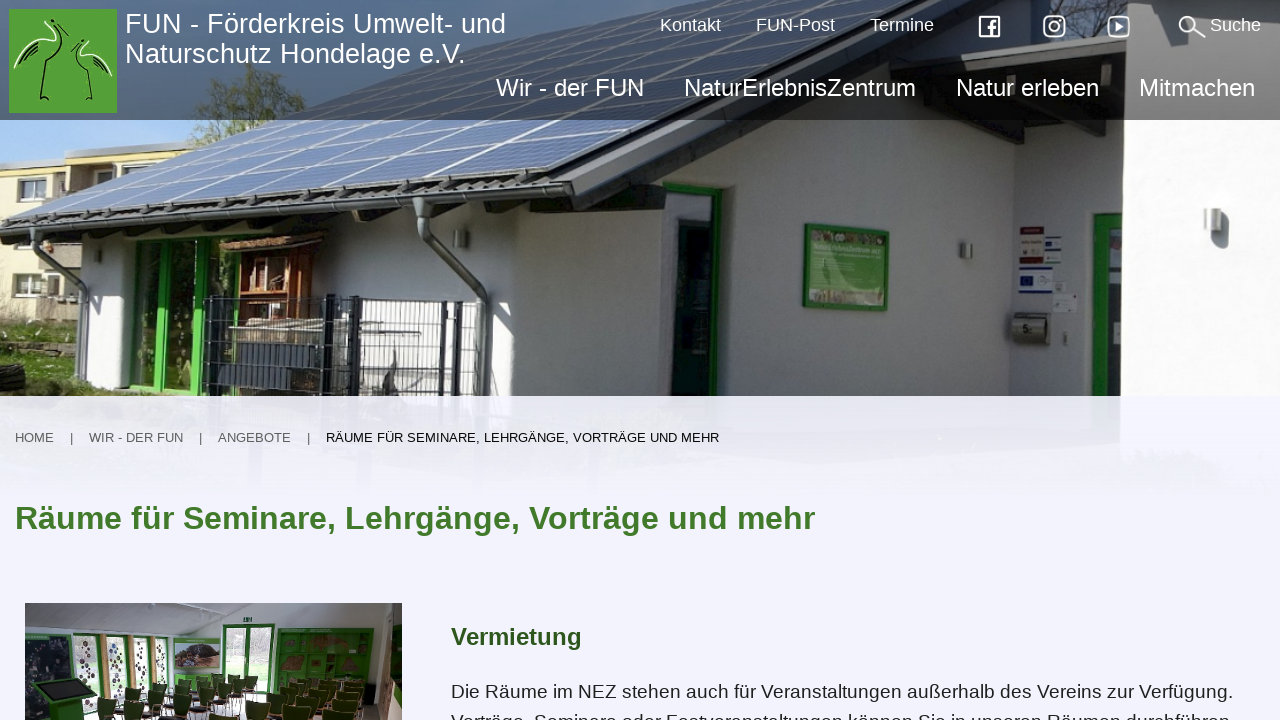

--- FILE ---
content_type: text/html; charset=utf-8
request_url: https://www.fun-hondelage.de/wir-der-fun/angebote/raeume/
body_size: 54091
content:
<!DOCTYPE html>
<html lang="de" >

	<head id="html-head">
		<meta http-equiv="content-type" content="text/html; charset=utf-8" />
		<meta name="viewport" content="width=device-width, initial-scale=1">
		<meta name="description" content="Der FUN (Förderkreis Umweltschutz und Naturschutz in Braunschweig-Hondelage) entwickelt und pflegt Biotope, betreibt Grünlandpflege durch extensive Beweidung,
		schützt den Wald und schafft neue Urwaldflächen, renaturiert Fließgewässer, schützt Amphibien und legt Kleingewässer an, dokumentiert Tier- und Pflanzenarten,
		fördert Naturerleben in der Schule, betreibt Umweltbildung, berät im Umweltschutz und Naturschutz">
		<meta name="keywords" content="Umweltschutz, Naturschutz, Klimaschutz, Umweltbildung, Renaturierung, Braunschweig, Hondelage, Waggum, Lehre, Naturerlebniszentrum">
		<title>Räume für Seminare, Lehrgänge, Vorträge und mehr</title>
		<link rel="stylesheet" type="text/css" href="/site/templates/styles/foundation.css" />
 		<link rel="stylesheet" type="text/css" href="/site/templates/styles/slicknav.css" />
		<link rel="stylesheet" type="text/css" href="/site/templates/styles/magnific_popup.css" />
		<link rel="stylesheet" type="text/css" href="/site/templates/styles/app.css?v=1116354506" />
		<link rel="shortcut icon" href="/site/templates/images/favicon.ico">
		<script src="/site/templates/scripts/vendor/jquery.js"></script>
		<script src="/site/templates/scripts/vendor/what-input.js"></script>
		<script src="/site/templates/scripts/vendor/foundation.js"></script>
		<script src="/site/templates/scripts/vendor/slicknav.js"></script>
		<script src="/site/templates/scripts/vendor/magnific_popup.min.js"></script>
		<script src="/site/templates/scripts/vendor/auto-tables.js"></script>
		<script src="/site/templates/scripts/vendor/marker_animation.js"></script>

		<style>
			.parallax-background {}
			.parallax-background:after {background-image: url('/site/assets/files/1322/2020-04-15_nez_02.1920x800.jpg'); background-position:50% 50% ;}
		</style>

	</head>
	<body data-phc="1322" id="html-body" class="basic-page">
		<div id="logo-fixed" aria-hidden="true">
			<a href="/">
			<img src="/site/templates//images/stoerche_klein.jpg" alt="Das Logo des FUN zeigt zwei Störche in einfachen Linien gezeichnet auf grünem Hintergrund" />
			<span>FUN Hondelage</span>
			</a>
		</div>
		<nav id="tree-menu" aria-label="main" class="show-for-sr" ><ul><li class="parent has_children"><a href="/wir-der-fun/">Wir - der FUN</a><ul><li class="has_children"><a href="/wir-der-fun/der-fun/">Der Verein</a><ul><li><a href="/wir-der-fun/der-fun/entstehung-und-geschichte/">Entstehung und Geschichte</a></li><li><a href="/wir-der-fun/der-fun/kontakt/">Kontakt</a></li><li><a href="/wir-der-fun/der-fun/vorstand/">Der Vorstand</a></li><li><a href="/wir-der-fun/der-fun/orts-und-arbeitsgruppen/">Orts- und Arbeitsgruppen</a></li><li><a href="/wir-der-fun/der-fun/bfd-foj/">Bundesfreiwilligendienst und Freiwilliges Ökologisches Jahr</a></li><li><a href="/wir-der-fun/der-fun/satzung/">Satzung</a></li><li><a href="/wir-der-fun/der-fun/veroeffentlichungen/">Veröffentlichungen</a></li></ul></li><li class="has_children"><a href="/wir-der-fun/projekte-und-aktivitaeten/">Projekte und Aktivitäten</a><ul><li><a href="/wir-der-fun/projekte-und-aktivitaeten/initiative-langes-leben/">Initiative Langes Leben</a></li><li><a href="/wir-der-fun/projekte-und-aktivitaeten/urwald-hondelage/">Urwald Hondelage</a></li><li><a href="/wir-der-fun/projekte-und-aktivitaeten/togo/">Togo - ein Projekt in Afrika</a></li><li><a href="/wir-der-fun/projekte-und-aktivitaeten/2121-gak/">GAK-Projekte</a></li><li><a href="/wir-der-fun/projekte-und-aktivitaeten/2207-nistkaesten/">Nistkästen</a></li><li><a href="/wir-der-fun/projekte-und-aktivitaeten/2223-teichvertiefung/">Teichvertiefung</a></li><li class="has_children"><a href="/wir-der-fun/projekte-und-aktivitaeten/weitere-projekte/">Weitere Projekte</a><ul><li><a href="/wir-der-fun/projekte-und-aktivitaeten/weitere-projekte/lebendige-schunter-ein-erholungsort-fur-mensch-und-natur/">Lebendige Schunter</a></li><li><a href="/wir-der-fun/projekte-und-aktivitaeten/weitere-projekte/etablierung-eines-nationalparks-in-guinea/">Etablierung eines Nationalparks in Guinea</a></li><li><a href="/wir-der-fun/projekte-und-aktivitaeten/weitere-projekte/flurneuordnung/">Flurneuordnung in Hondelage</a></li><li><a href="/wir-der-fun/projekte-und-aktivitaeten/weitere-projekte/kinder-forschen/">Kinder forschen</a></li><li class="has_children"><a href="/wir-der-fun/projekte-und-aktivitaeten/weitere-projekte/30-jahre-fun/">30 Jahre FUN</a><ul><li><a href="/wir-der-fun/projekte-und-aktivitaeten/weitere-projekte/30-jahre-fun/programm-und-infos/">Programm und Infos</a></li><li class="has_children"><a href="/wir-der-fun/projekte-und-aktivitaeten/weitere-projekte/30-jahre-fun/30-geschichten-zu-30-jahren-fun/">30 Geschichten zu 30 Jahren FUN</a><ul><li><a href="/wir-der-fun/projekte-und-aktivitaeten/weitere-projekte/30-jahre-fun/30-geschichten-zu-30-jahren-fun/32-mit-krokussen-ver-spekuliert/">32 - Mit Krokussen (ver)-spekuliert …</a></li><li><a href="/wir-der-fun/projekte-und-aktivitaeten/weitere-projekte/30-jahre-fun/30-geschichten-zu-30-jahren-fun/31-kleiner-kater-grosse-wirkung/">31 - Kleiner Kater - große Wirkung</a></li><li><a href="/wir-der-fun/projekte-und-aktivitaeten/weitere-projekte/30-jahre-fun/30-geschichten-zu-30-jahren-fun/30-der-garten-meine-aufgabe/">30 - Der Garten – meine Aufgabe</a></li><li><a href="/wir-der-fun/projekte-und-aktivitaeten/weitere-projekte/30-jahre-fun/30-geschichten-zu-30-jahren-fun/29-die-macht-der-inspiration-oder-manche-dinge-brauchen-zeit/">29 - Die Macht der Inspiration oder manche Dinge brauchen Zeit</a></li><li><a href="/wir-der-fun/projekte-und-aktivitaeten/weitere-projekte/30-jahre-fun/30-geschichten-zu-30-jahren-fun/28-ein-verhaengnisvoller-anruf/">28 - Ein Verhängnisvoller Anruf</a></li><li><a href="/wir-der-fun/projekte-und-aktivitaeten/weitere-projekte/30-jahre-fun/30-geschichten-zu-30-jahren-fun/27-von-der-mergelkuhle-zum-fun/">27 - Von der Mergelkuhle zum FUN</a></li><li><a href="/wir-der-fun/projekte-und-aktivitaeten/weitere-projekte/30-jahre-fun/30-geschichten-zu-30-jahren-fun/26-fun-juwel-im-nordosten-von-braunschweig/">26 - FUN – Juwel im Nordosten von Braunschweig</a></li><li><a href="/wir-der-fun/projekte-und-aktivitaeten/weitere-projekte/30-jahre-fun/30-geschichten-zu-30-jahren-fun/25-wie-ich-zum-fun-kam/">25 - Wie ich zum FUN kam</a></li><li><a href="/wir-der-fun/projekte-und-aktivitaeten/weitere-projekte/30-jahre-fun/30-geschichten-zu-30-jahren-fun/24-wie-hondelager-gene-in-die-weite-welt-kamen/">24 - Wie Hondelager Gene in die weite Welt kamen</a></li><li><a href="/wir-der-fun/projekte-und-aktivitaeten/weitere-projekte/30-jahre-fun/30-geschichten-zu-30-jahren-fun/23-der-kleine-ausreisser/">23 - Der kleine Ausreißer</a></li><li><a href="/wir-der-fun/projekte-und-aktivitaeten/weitere-projekte/30-jahre-fun/30-geschichten-zu-30-jahren-fun/22-naturschutz-weiter-oestlich/">22 - Naturschutz weiter östlich</a></li><li><a href="/wir-der-fun/projekte-und-aktivitaeten/weitere-projekte/30-jahre-fun/30-geschichten-zu-30-jahren-fun/21-wer-oder-was-hat-mich-eigentlich-zum-fun-gefuehrt/">21 - Wer oder was hat mich eigentlich zum FUN geführt?</a></li><li><a href="/wir-der-fun/projekte-und-aktivitaeten/weitere-projekte/30-jahre-fun/30-geschichten-zu-30-jahren-fun/20-der-fun-mach-fun/">20 - Der FUN mach fun</a></li><li><a href="/wir-der-fun/projekte-und-aktivitaeten/weitere-projekte/30-jahre-fun/30-geschichten-zu-30-jahren-fun/19-die-dekorative-seite-des-fun/">19 - Die dekorative Seite des FUN</a></li><li><a href="/wir-der-fun/projekte-und-aktivitaeten/weitere-projekte/30-jahre-fun/30-geschichten-zu-30-jahren-fun/18-gc5d5ky-stroh-und-lehm-in-hondelage/">18 - GC5D5KY: Stroh und Lehm in Hondelage</a></li><li><a href="/wir-der-fun/projekte-und-aktivitaeten/weitere-projekte/30-jahre-fun/30-geschichten-zu-30-jahren-fun/17-zurueck-zur-landwirtschaft/">17 - Zurück zur Landwirtschaft</a></li><li><a href="/wir-der-fun/projekte-und-aktivitaeten/weitere-projekte/30-jahre-fun/30-geschichten-zu-30-jahren-fun/16-naturschutz-und-geologie-passt-das/">16 - Naturschutz und Geologie – passt das?</a></li><li><a href="/wir-der-fun/projekte-und-aktivitaeten/weitere-projekte/30-jahre-fun/30-geschichten-zu-30-jahren-fun/15-sightseeing-auf-hondelagisch/">15 - Sightseeing  auf „hondelagisch“</a></li><li><a href="/wir-der-fun/projekte-und-aktivitaeten/weitere-projekte/30-jahre-fun/30-geschichten-zu-30-jahren-fun/14-von-kroeten-und-obstbaeumen/">14 - Von Kröten und Obstbäumen</a></li><li><a href="/wir-der-fun/projekte-und-aktivitaeten/weitere-projekte/30-jahre-fun/30-geschichten-zu-30-jahren-fun/13-aktiv-in-waggum/">13 - Aktiv in Waggum</a></li><li><a href="/wir-der-fun/projekte-und-aktivitaeten/weitere-projekte/30-jahre-fun/30-geschichten-zu-30-jahren-fun/12-wie-ich-zum-fun-kam-und-die-gruendung-des-vereins-erlebte/">12 - Wie ich zum FUN kam und die Gründung des Vereins erlebte</a></li><li><a href="/wir-der-fun/projekte-und-aktivitaeten/weitere-projekte/30-jahre-fun/30-geschichten-zu-30-jahren-fun/11-nur-nicht-aufgeben/">11 - Nur nicht aufgeben!</a></li><li><a href="/wir-der-fun/projekte-und-aktivitaeten/weitere-projekte/30-jahre-fun/30-geschichten-zu-30-jahren-fun/10-viele-kuehe-machen-muehe/">10 - Viele Kühe machen Mühe</a></li><li><a href="/wir-der-fun/projekte-und-aktivitaeten/weitere-projekte/30-jahre-fun/30-geschichten-zu-30-jahren-fun/9-warum-in-ferne-laender-fliegen/">9 - Warum in ferne Länder fliegen</a></li><li><a href="/wir-der-fun/projekte-und-aktivitaeten/weitere-projekte/30-jahre-fun/30-geschichten-zu-30-jahren-fun/8-eine-allee-entsteht/">8 - Eine Allee entsteht</a></li><li><a href="/wir-der-fun/projekte-und-aktivitaeten/weitere-projekte/30-jahre-fun/30-geschichten-zu-30-jahren-fun/7-wer-sich-ehrenamtlich-engagiert-tut-gutes/">7 - Wer sich ehrenamtlich engagiert, tut Gutes</a></li><li><a href="/wir-der-fun/projekte-und-aktivitaeten/weitere-projekte/30-jahre-fun/30-geschichten-zu-30-jahren-fun/6-weil-es-ohne-geld-nicht-geht-30-jahre-kassiererin/">6 - Weil es ohne Geld nicht geht - 30 Jahre Kassiererin</a></li><li><a href="/wir-der-fun/projekte-und-aktivitaeten/weitere-projekte/30-jahre-fun/30-geschichten-zu-30-jahren-fun/5-30-jahre-fun-als-es-begann/">5 - 30 Jahre FUN - Als es begann</a></li><li><a href="/wir-der-fun/projekte-und-aktivitaeten/weitere-projekte/30-jahre-fun/30-geschichten-zu-30-jahren-fun/4-30-jahre-fun-anfaenge/">4 - 30 Jahre FUN - Anfänge</a></li><li><a href="/wir-der-fun/projekte-und-aktivitaeten/weitere-projekte/30-jahre-fun/30-geschichten-zu-30-jahren-fun/3-steinhaufen-in-hondelage/">3 - Steinhaufen in Hondelage</a></li><li><a href="/wir-der-fun/projekte-und-aktivitaeten/weitere-projekte/30-jahre-fun/30-geschichten-zu-30-jahren-fun/2-wie-es-zum-fun-kam/">2 - Wie es zum FUN kam</a></li></ul></li><li><a href="/wir-der-fun/projekte-und-aktivitaeten/weitere-projekte/30-jahre-fun/test/">Festakt zum Jubiläum</a></li><li><a href="/wir-der-fun/projekte-und-aktivitaeten/weitere-projekte/30-jahre-fun/offene-turen-in-waggum-hondelage-und-lehre/">Offene Türen in Waggum, Hondelage und Lehre</a></li><li><a href="/wir-der-fun/projekte-und-aktivitaeten/weitere-projekte/30-jahre-fun/fotoausstellung-30-jahre-fun/">Fotoausstellung 30 Jahre FUN</a></li><li><a href="/wir-der-fun/projekte-und-aktivitaeten/weitere-projekte/30-jahre-fun/vortrage/">Vorträge</a></li><li class="has_children"><a href="/wir-der-fun/projekte-und-aktivitaeten/weitere-projekte/30-jahre-fun/fun-im-film/">FUN im Film</a><ul><li><a href="/wir-der-fun/projekte-und-aktivitaeten/weitere-projekte/30-jahre-fun/fun-im-film/film-20-bernd-hoppe-dominik/">Film 20 - Bernd Hoppe-Dominik</a></li><li><a href="/wir-der-fun/projekte-und-aktivitaeten/weitere-projekte/30-jahre-fun/fun-im-film/film-19-ommo-ommen-und-die-ortsgruppe-lehre/">Film 19 - Ommo Ommen und die Ortsgruppe Lehre</a></li><li><a href="/wir-der-fun/projekte-und-aktivitaeten/weitere-projekte/30-jahre-fun/fun-im-film/film-18-naturschutzgruppe/">Film 18 - Naturschutzgruppe, der Einsatz</a></li><li><a href="/wir-der-fun/projekte-und-aktivitaeten/weitere-projekte/30-jahre-fun/fun-im-film/film-17-lena-und-die-schafe/">Film 17 - Lena und die Schafe</a></li><li><a href="/wir-der-fun/projekte-und-aktivitaeten/weitere-projekte/30-jahre-fun/fun-im-film/film-16-bueffelumtrieb/">Film 16 - Büffelumtrieb</a></li><li><a href="/wir-der-fun/projekte-und-aktivitaeten/weitere-projekte/30-jahre-fun/fun-im-film/film-15-steffano-zappe/">Film 15 - Steffano Zappe</a></li><li><a href="/wir-der-fun/projekte-und-aktivitaeten/weitere-projekte/30-jahre-fun/fun-im-film/film-14-naturschutzgruppe-die-vorbereitungen/">Film 14 - Naturschutzgruppe, die Vorbereitungen</a></li><li><a href="/wir-der-fun/projekte-und-aktivitaeten/weitere-projekte/30-jahre-fun/fun-im-film/film-13-nez-garten/">Film 13 - NEZ Garten</a></li><li><a href="/wir-der-fun/projekte-und-aktivitaeten/weitere-projekte/30-jahre-fun/fun-im-film/film-12-horst-gasse/">Film 12 - Horst Gasse</a></li><li><a href="/wir-der-fun/projekte-und-aktivitaeten/weitere-projekte/30-jahre-fun/fun-im-film/film-11-fossiliensuche/">Film 11 - Fossiliensuche</a></li><li><a href="/wir-der-fun/projekte-und-aktivitaeten/weitere-projekte/30-jahre-fun/fun-im-film/film-10-natur-und-kultur/">Film 10 - Natur und Kultur</a></li><li><a href="/wir-der-fun/projekte-und-aktivitaeten/weitere-projekte/30-jahre-fun/fun-im-film/film-9-bankpaten-des-fun/">Film 9 - Bankpaten des FUN</a></li><li><a href="/wir-der-fun/projekte-und-aktivitaeten/weitere-projekte/30-jahre-fun/fun-im-film/film-8-wilfried-werkzeuge-und-maschinen/">Film 8 - Wilfried - Werkzeuge und Maschinen</a></li><li><a href="/wir-der-fun/projekte-und-aktivitaeten/weitere-projekte/30-jahre-fun/fun-im-film/film-7-kasse-geld-und-mehr/">Film 7 - Kasse, Geld und mehr</a></li><li><a href="/wir-der-fun/projekte-und-aktivitaeten/weitere-projekte/30-jahre-fun/fun-im-film/film-6-mitglieder-der-ortsgruppe-waggum/">Film 6 - Mitglieder der Ortsgruppe Waggum</a></li><li><a href="/wir-der-fun/projekte-und-aktivitaeten/weitere-projekte/30-jahre-fun/fun-im-film/film-5-der-bautrupp/">Film 5 - Der Bautrupp</a></li><li><a href="/wir-der-fun/projekte-und-aktivitaeten/weitere-projekte/30-jahre-fun/fun-im-film/film-4-nez-crew/">Film 4 - NEZ Crew</a></li><li><a href="/wir-der-fun/projekte-und-aktivitaeten/weitere-projekte/30-jahre-fun/fun-im-film/film-3-obstbaumschnitt/">Film 3 - Obstbaumschnitt</a></li><li><a href="/wir-der-fun/projekte-und-aktivitaeten/weitere-projekte/30-jahre-fun/fun-im-film/film-2-rinderhirten/">Film 2 - Rinderhirten</a></li><li><a href="/wir-der-fun/projekte-und-aktivitaeten/weitere-projekte/30-jahre-fun/fun-im-film/film-1-auftakt/">Film 1 - Auftakt</a></li></ul></li></ul></li><li><a href="/wir-der-fun/projekte-und-aktivitaeten/weitere-projekte/filme-zu-fun-projekten/">Filme zu FUN Projekten</a></li></ul></li><li><a href="/wir-der-fun/projekte-und-aktivitaeten/eu-projekte/">EU Projekte</a></li><li><a href="/wir-der-fun/projekte-und-aktivitaeten/gruenes-zentrum-hondelage/">Grünes Zentrum Hondelage</a></li><li><a href="/wir-der-fun/projekte-und-aktivitaeten/landschaftspflege/">Landschaftspflege</a></li><li><a href="/wir-der-fun/projekte-und-aktivitaeten/2226-biotoppflege/">Biotoppflege</a></li><li class="has_children"><a href="/wir-der-fun/projekte-und-aktivitaeten/archiv-projekte/">Archiv Projekte</a><ul><li><a href="/wir-der-fun/projekte-und-aktivitaeten/archiv-projekte/entwicklung-kulturlandschaft/">Erhalt und Entwicklung der Kulturlandschaft</a></li><li><a href="/wir-der-fun/projekte-und-aktivitaeten/archiv-projekte/erhalt-und-entwicklung-des-artenreichen-grunlandes-in-hondelage/">Artenreiches Grünland in Hondelage</a></li><li><a href="/wir-der-fun/projekte-und-aktivitaeten/archiv-projekte/erster-schulwald-in-afrika/">Erster Schulwald in Afrika</a></li><li><a href="/wir-der-fun/projekte-und-aktivitaeten/archiv-projekte/netzwerk-zur-optimierung-der-gruenlandbewirtschaftung/">Grünlandbewirtschaftung</a></li><li><a href="/wir-der-fun/projekte-und-aktivitaeten/archiv-projekte/landschaftspflege/">Landschaftspflege durch Weidetiernutzung</a></li><li><a href="/wir-der-fun/projekte-und-aktivitaeten/archiv-projekte/enjoy-blue-violet/">Enjoy Blue Violet</a></li></ul></li></ul></li><li class="parent has_children"><a href="/wir-der-fun/angebote/">Angebote</a><ul><li><a href="/wir-der-fun/angebote/rindfleisch/">Rindfleisch</a></li><li><a href="/wir-der-fun/angebote/apfelsaft/">Saft von unseren Streuobstwiesen</a></li><li class="current"><a href="/wir-der-fun/angebote/raeume/">Räume für Seminare, Lehrgänge, Vorträge und mehr</a></li><li><a href="/wir-der-fun/angebote/kleidung-accessoires-und-mehr/">Kleidung, Accessoires und mehr</a></li></ul></li></ul></li><li class="has_children"><a href="/natur_erlebnis_zentrum/">NaturErlebnisZentrum</a><ul><li class="has_children"><a href="/natur_erlebnis_zentrum/das-haus/">Das Strohballenhaus</a><ul><li><a href="/natur_erlebnis_zentrum/das-haus/strohballenhaus/">Planung und Realisierung</a></li><li><a href="/natur_erlebnis_zentrum/das-haus/photovoltaik-anlage/">Photovoltaik-Anlage</a></li><li><a href="/natur_erlebnis_zentrum/das-haus/grundach/">Gründach</a></li><li><a href="/natur_erlebnis_zentrum/das-haus/die-nutzung/">Die Nutzung</a></li></ul></li><li class="has_children"><a href="/natur_erlebnis_zentrum/ausstellung-aussen/">NEZ Außengelände</a><ul><li><a href="/natur_erlebnis_zentrum/ausstellung-aussen/der-garten/">Der Garten</a></li><li><a href="/natur_erlebnis_zentrum/ausstellung-aussen/kraeuterspirale/">Kräuterspirale</a></li></ul></li><li><a href="/natur_erlebnis_zentrum/raumvermietung/">Raumvermietung</a></li><li><a href="/natur_erlebnis_zentrum/buecherei/">Bücherei</a></li><li><a href="/natur_erlebnis_zentrum/ausstellung-innen-2/">NEZ Ausstellung innen</a></li></ul></li><li class="has_children"><a href="/natur-erleben/">Natur erleben</a><ul><li><a href="/natur-erleben/feldflurwanderweg/">Feldflurwanderweg</a></li><li><a href="/natur-erleben/lebendige-schunter/">Lebendige Schunter</a></li><li><a href="/natur-erleben/geopunkt-mergelkuhle/">Geopunkt Mergelkuhle</a></li><li><a href="/natur-erleben/strukturvielfalt-im-alten-dorf/">Strukturvielfalt im alten Dorf</a></li><li><a href="/natur-erleben/waldinformationspfad/">Waldinformationspfad</a></li><li class="has_children"><a href="/natur-erleben/baeume-des-jahres/">Bäume des Jahres</a><ul><li><a href="/natur-erleben/baeume-des-jahres/vogel-kirsche-1/">Vogel-Kirsche (Prunus avium)</a></li><li><a href="/natur-erleben/baeume-des-jahres/berg-ahorn-1/">Berg-Ahorn (Acer pseudoplatanus)</a></li><li><a href="/natur-erleben/baeume-des-jahres/echte-walnuss-1/">Echte Walnuss (Juglans regia)</a></li><li><a href="/natur-erleben/baeume-des-jahres/wald-kiefer-1/">Wald-Kiefer (Pinus sylvestris)</a></li><li><a href="/natur-erleben/baeume-des-jahres/schwarz-pappel-1/">Schwarz-Pappel (Populus nigra)</a></li><li><a href="/natur-erleben/baeume-des-jahres/gewoehnliche-rosskastanie-1/">Gewöhnliche Rosskastanie (Aesculus hippocastanum)</a></li><li><a href="/natur-erleben/baeume-des-jahres/weiss-tanne-1/">Weiß-Tanne (Abies alba)</a></li><li><a href="/natur-erleben/baeume-des-jahres/schwarz-erle-1/">Schwarz-Erle (Alnus glutinosa)</a></li><li><a href="/natur-erleben/baeume-des-jahres/gemeiner-wacholder-1/">Gemeiner Wacholder (Juniperus communis)</a></li><li><a href="/natur-erleben/baeume-des-jahres/gemeine-esche-1/">Gemeine Esche (Fraxinus excelsior)</a></li><li><a href="/natur-erleben/baeume-des-jahres/sandbirke-1/">Sandbirke (Betula pendula)</a></li><li><a href="/natur-erleben/baeume-des-jahres/silber-weide-1/">Silber-Weide (Salix alba)</a></li><li><a href="/natur-erleben/baeume-des-jahres/wild-birne-1/">Wild-Birne (Pyrus communis)</a></li><li><a href="/natur-erleben/baeume-des-jahres/eberesche-1/">Eberesche (Sorbus aucuparia)</a></li><li><a href="/natur-erleben/baeume-des-jahres/hainbuche-1/">Hainbuche (Carpinus betulus)</a></li><li><a href="/natur-erleben/baeume-des-jahres/spitz-ahorn-1/">Spitz-Ahorn (Acer platanoides)</a></li><li><a href="/natur-erleben/baeume-des-jahres/eibe-1/">Eibe (Taxus baccata)</a></li><li><a href="/natur-erleben/baeume-des-jahres/speierling-1/">Speierling (Sorbus domestica)</a></li><li><a href="/natur-erleben/baeume-des-jahres/berg-ulme-1/">Berg-Ulme (Ulmus glabra)</a></li><li><a href="/natur-erleben/baeume-des-jahres/sommer-linde-1/">Sommer-Linde (Tilia platyphyllos)</a></li><li><a href="/natur-erleben/baeume-des-jahres/rot-buche-fagus-sylvatica-1/">Rot-Buche (Fagus sylvatica)</a></li><li><a href="/natur-erleben/baeume-des-jahres/stiel-eiche-1/">Stiel-Eiche (Quercus robur)</a></li></ul></li><li class="has_children"><a href="/natur-erleben/baumpfad/">Wildobstwiese Oberkamp</a><ul><li><a href="/natur-erleben/baumpfad/turkische-baumhasel-corylus-columa/">Türkische Baumhasel (Corylus colurna)</a></li><li><a href="/natur-erleben/baumpfad/eberesche-sorbus-aucuparia/">Eberesche (Sorbus aucuparia)</a></li><li><a href="/natur-erleben/baumpfad/echte-mispel-mespilus-germanica/">Echte Mispel (Mespilus germanica)</a></li><li><a href="/natur-erleben/baumpfad/echte-walnuss-juglans-regia/">Echte Walnuss (Juglans regia)</a></li><li><a href="/natur-erleben/baumpfad/edelkastanie-castania-sativa/">Edelkastanie (Castania sativa)</a></li><li><a href="/natur-erleben/baumpfad/eingriffliger-weissdorn-crataegus-monogyna/">Eingriffliger Weißdorn  (Crataegus monogyna)</a></li><li><a href="/natur-erleben/baumpfad/elsbeere-sorbus-torminalis/">Elsbeere (Sorbus torminalis)</a></li><li><a href="/natur-erleben/baumpfad/felsen-kirsche-prunus-mahaleb/">Felsen-Kirsche (Prunus mahaleb)</a></li><li><a href="/natur-erleben/baumpfad/gemeine-hasel-corylus-avellana/">Gemeine Hasel (Corylus avellana)</a></li><li><a href="/natur-erleben/baumpfad/gewohnliche-traubenkirsche-prunus-padus/">Gewöhnliche Traubenkirsche (Prunus padus)</a></li><li><a href="/natur-erleben/baumpfad/grossfruchtige-eberesche-sorbus-aucuparia-var-edulis/">Großfrüchtige Eberesche (Sorbus aucuparia var. edulis)</a></li><li><a href="/natur-erleben/baumpfad/heide-wacholder-juniperus-communis/">Heide-Wacholder (Juniperus communis)</a></li><li><a href="/natur-erleben/baumpfad/himbeere-rubus-idaeus/">Himbeere (Rubus idaeus)</a></li><li><a href="/natur-erleben/baumpfad/holzapfel-malus-sylvestris/">Holzapfel (Malus sylvestris)</a></li><li><a href="/natur-erleben/baumpfad/holzbirne-pyrus-pyraster/">Holzbirne (Pyrus pyraster)</a></li><li><a href="/natur-erleben/baumpfad/hundsrose-rosa-canina/">Hundsrose (Rosa canina)</a></li><li><a href="/natur-erleben/baumpfad/johannisbeere-ribes-spec/">Johannisbeere (Ribes spec.)</a></li><li><a href="/natur-erleben/baumpfad/kornelkirsche-cornus-mas/">Kornelkirsche (Cornus mas)</a></li><li><a href="/natur-erleben/baumpfad/kulturapfel-malus-domestica/">Kulturapfel (Malus domestica)</a></li><li><a href="/natur-erleben/baumpfad/kulturbeerenhecke-ribes-spec/">Kulturbeerenhecke (Ribes spec.)</a></li><li><a href="/natur-erleben/baumpfad/myrobolanen-pflaume-prunus-cerasifera/">Myrobolanen-Pflaume (Prunus cerasifera)</a></li><li><a href="/natur-erleben/baumpfad/raspel-brombeere-rubus-radula/">Raspel-Brombeere (Rubus radula)</a></li><li><a href="/natur-erleben/baumpfad/rot-buche-fagus-sylvatica/">Rot-Buche (Fagus sylvatica)</a></li><li><a href="/natur-erleben/baumpfad/roter-hartriegel-cornus-sanguinea/">Roter Hartriegel (Cornus sanguinea)</a></li><li><a href="/natur-erleben/baumpfad/sanddorn-hippophae-rhamnoides/">Sanddorn (Hippophae rhamnoides)</a></li><li><a href="/natur-erleben/baumpfad/schlehe-prunus-spinosa/">Schlehe (Prunus spinosa)</a></li><li><a href="/natur-erleben/baumpfad/schwarze-maulbeere-morus-nigra/">Schwarze Maulbeere (Morus nigra)</a></li><li><a href="/natur-erleben/baumpfad/schwarzer-holunder-sambucus-nigra/">Schwarzer Holunder (Sambucus nigra)</a></li><li><a href="/natur-erleben/baumpfad/schwedische-mehlbeere-sorbus-intermedia/">Schwedische Mehlbeere (Sorbus intermedia)</a></li><li><a href="/natur-erleben/baumpfad/speierling-sorbus-domestica/">Speierling (Sorbus domestica)</a></li><li><a href="/natur-erleben/baumpfad/stiel-eiche-quercus-robur/">Stiel-Eiche (Quercus robur)</a></li><li><a href="/natur-erleben/baumpfad/trauben-holunder-sambucus-racemosa/">Trauben-Holunder (Sambucus racemosa)</a></li><li><a href="/natur-erleben/baumpfad/vogelkirsche-prunus-avium/">Vogelkirsche (Prunus avium)</a></li><li><a href="/natur-erleben/baumpfad/weisse-maulbeere-morus-alba/">Weiße Maulbeere (Morus alba)</a></li><li><a href="/natur-erleben/baumpfad/zweigriffliger-weissdorn-crataegus-laevigata/">Zweigriffliger Weißdorn  (Crataegus laevigata)</a></li></ul></li><li><a href="/natur-erleben/datenerfassung/">Datenerfassung</a></li></ul></li><li class="has_children"><a href="/mitmachen/">Mitmachen</a><ul><li class="has_children"><a href="/mitmachen/orts-und-arbeitsgruppen/">Orts- und Arbeitsgruppen</a><ul><li><a href="/mitmachen/orts-und-arbeitsgruppen/ortsgruppe-hondelage/">Ortsgruppe Hondelage</a></li><li class="has_children"><a href="/mitmachen/orts-und-arbeitsgruppen/ortsgruppe-waggum/">Ortsgruppe Waggum</a><ul><li><a href="/mitmachen/orts-und-arbeitsgruppen/ortsgruppe-waggum/februar-2022/">Februar 2022</a></li><li><a href="/mitmachen/orts-und-arbeitsgruppen/ortsgruppe-waggum/januar-2022/">Januar 2022</a></li><li><a href="/mitmachen/orts-und-arbeitsgruppen/ortsgruppe-waggum/dezember-2021/">Dezember 2021</a></li><li><a href="/mitmachen/orts-und-arbeitsgruppen/ortsgruppe-waggum/november-2021/">November 2021</a></li><li><a href="/mitmachen/orts-und-arbeitsgruppen/ortsgruppe-waggum/oktober-2021/">Oktober 2021</a></li><li><a href="/mitmachen/orts-und-arbeitsgruppen/ortsgruppe-waggum/september-2021/">September 2021</a></li><li><a href="/mitmachen/orts-und-arbeitsgruppen/ortsgruppe-waggum/august-2021/">August 2021</a></li><li><a href="/mitmachen/orts-und-arbeitsgruppen/ortsgruppe-waggum/juli-2021/">Juli 2021</a></li><li><a href="/mitmachen/orts-und-arbeitsgruppen/ortsgruppe-waggum/juni-2021/">Juni 2021</a></li><li><a href="/mitmachen/orts-und-arbeitsgruppen/ortsgruppe-waggum/februar-2023/">FUN Ortsgruppe Waggum - Februar 2023</a></li></ul></li><li class="has_children"><a href="/mitmachen/orts-und-arbeitsgruppen/ortsgruppe-lehre/">Ortsgruppe Lehre</a><ul><li><a href="/mitmachen/orts-und-arbeitsgruppen/ortsgruppe-lehre/aktuelles-aus-der-ortsgruppe-lehre/">Aktuelles aus der Ortsgruppe Lehre</a></li></ul></li><li><a href="/mitmachen/orts-und-arbeitsgruppen/biotoppflege/">AG Naturschutz</a></li><li><a href="/mitmachen/orts-und-arbeitsgruppen/rinder/">AG Rinder</a></li><li><a href="/mitmachen/orts-und-arbeitsgruppen/der-ehemalige-pfarrgarten-in-hondelage/">AG Pfarrgarten Hondelage</a></li><li><a href="/mitmachen/orts-und-arbeitsgruppen/nez-gartengruppe/">AG NEZ-Garten</a></li><li><a href="/mitmachen/orts-und-arbeitsgruppen/arbeitsgruppe-artenerfassung/">AG Artenerfassung</a></li><li><a href="/mitmachen/orts-und-arbeitsgruppen/schul-ag/">AG Schule</a></li><li class="has_children"><a href="/mitmachen/orts-und-arbeitsgruppen/fossilien-ag/">AG Fossilien</a><ul><li><a href="/mitmachen/orts-und-arbeitsgruppen/fossilien-ag/mergelkuhle/">Geopunkt Mergelkuhle</a></li></ul></li><li><a href="/mitmachen/orts-und-arbeitsgruppen/ag-flyer/">AG Flyer u. Publikationen</a></li><li><a href="/mitmachen/orts-und-arbeitsgruppen/fahrzeuge-und-geraete/">AG Fahrzeuge und Geräte</a></li><li><a href="/mitmachen/orts-und-arbeitsgruppen/ag-banke/">AG Bankpaten</a></li><li><a href="/mitmachen/orts-und-arbeitsgruppen/arbeitsgruppe-ameisen/">AG Ameisen</a></li><li><a href="/mitmachen/orts-und-arbeitsgruppen/ag-internet/">AG Internet</a></li><li><a href="/mitmachen/orts-und-arbeitsgruppen/nez-wartung/">AG NEZ Wartung</a></li><li><a href="/mitmachen/orts-und-arbeitsgruppen/edv-im-fun/">AG EDV im FUN</a></li><li><a href="/mitmachen/orts-und-arbeitsgruppen/ag-obstbaeume/">AG Obstbäume</a></li><li><a href="/mitmachen/orts-und-arbeitsgruppen/bautrupp-1/">AG Bautrupp</a></li><li><a href="/mitmachen/orts-und-arbeitsgruppen/fotogruppe-im-fun/">AG Fotografieren im FUN</a></li><li><a href="/mitmachen/orts-und-arbeitsgruppen/ag-gemuese/">AG Gemüse</a></li></ul></li><li><a href="/mitmachen/mitglied-werden/">Mitglied werden</a></li><li><a href="/mitmachen/spenden/">Spenden</a></li><li><a href="/mitmachen/bfd-foj/">Bundesfreiwilligendienst und Freiwilliges Ökologisches Jahr</a></li><li class="has_children"><a href="/mitmachen/regelmaessige-treffen/">Regelmäßige Treffen</a><ul><li><a href="/mitmachen/regelmaessige-treffen/monatssitzung/">Monatssitzung</a></li><li><a href="/mitmachen/regelmaessige-treffen/bautrupp/">AG Bautrupp</a></li><li><a href="/mitmachen/regelmaessige-treffen/nez-gartengruppe-1/">AG NEZ-Garten</a></li><li><a href="/mitmachen/regelmaessige-treffen/der-ehemalige-pfarrgarten-in-hondelage-1/">AG Pfarrgarten Hondelage</a></li><li><a href="/mitmachen/regelmaessige-treffen/ag-geraeteinstandhaltung/">AG Geräteinstandhaltung</a></li><li><a href="/mitmachen/regelmaessige-treffen/flyer-gruppe/">AG Flyer und Publikationen</a></li><li><a href="/mitmachen/regelmaessige-treffen/ag-fossilien/">AG Fossilien</a></li><li><a href="/mitmachen/regelmaessige-treffen/vorstandssitzung/">Vorstandssitzung</a></li></ul></li><li><a href="/mitmachen/datenerfassung/">Datenerfassung</a></li></ul></li><li><a href="/fun-post/">FUN-Post</a></li><li><a href="/termine/">Termine</a></li><li><a href="/informationen/">Informationen</a></li><li><a href="/natur-und-kultur/">Natur und Kultur</a></li></ul>	<div class="kontakt"><br>
						<a href="/wir-der-fun/der-fun/kontakt/">Kontakt</a>
						<a href="https://www.facebook.com/fun.hondelage/" target="_blank"><img src="/site/templates//images/fb.png" alt="Facebook Logo"></a>
						<a href="https://www.instagram.com/fun_hondelage/"  target="_blank"><img src="/site/templates//images/insta.png" class="insta" alt="Instagram Logo"></a>
						<a href="https://www.youtube.com/channel/UCu8-mtuRBC6tFVFU4x5M8kg"  target="_blank"><img src="/site/templates//images/youtube.png" alt="Youtube "></a>
						<a href="/suche/"><img src="/site/templates//images/suche.png" alt="Suche">Suche</a>
						</div>
					</nav>
		<div class="parallax-container">
			<div class="parallax-background gradient"></div>
			<div class="menu-background basic-page"></div>


		<header id="header">
			<div class="fun" >
				<div class="logo">
					<a href="/" title="fun-hondelage.de">
						<img src="/site/templates//images/stoerche.png" alt="Das Logo des FUN zeigt zwei Störche in einfachen Linien gezeichnet auf grünem Hintergrund" />
					</a>
				</div>
				<a href="/" title="fun-hondelage.de">
					<h1>FUN - Förderkreis Umwelt- und <br>Naturschutz Hondelage e.V.</h1>
				</a>
			</div>
			<nav aria-hidden="true" id="main-menu"  class="main-menu ">
		  	<ul aria-hidden="true" id="main-menu-ul" class="menu dropdown align-right" data-dropdown-menu><li class="parent has_children"><a href="/wir-der-fun/">Wir - der FUN</a><ul class="menu"><li class="has_children"><a href="/wir-der-fun/der-fun/">Der Verein</a><ul class="menu"><li><a href="/wir-der-fun/der-fun/entstehung-und-geschichte/">Entstehung und Geschichte</a></li><li><a href="/wir-der-fun/der-fun/kontakt/">Kontakt</a></li><li><a href="/wir-der-fun/der-fun/vorstand/">Der Vorstand</a></li><li><a href="/wir-der-fun/der-fun/orts-und-arbeitsgruppen/">Orts- und Arbeitsgruppen</a></li><li><a href="/wir-der-fun/der-fun/bfd-foj/">Bundesfreiwilligendienst und Freiwilliges Ökologisches Jahr</a></li><li><a href="/wir-der-fun/der-fun/satzung/">Satzung</a></li><li><a href="/wir-der-fun/der-fun/veroeffentlichungen/">Veröffentlichungen</a></li></ul></li><li class="has_children"><a href="/wir-der-fun/projekte-und-aktivitaeten/">Projekte und Aktivitäten</a><ul class="menu"><li><a href="/wir-der-fun/projekte-und-aktivitaeten/initiative-langes-leben/">Initiative Langes Leben</a></li><li><a href="/wir-der-fun/projekte-und-aktivitaeten/urwald-hondelage/">Urwald Hondelage</a></li><li><a href="/wir-der-fun/projekte-und-aktivitaeten/togo/">Togo - ein Projekt in Afrika</a></li><li><a href="/wir-der-fun/projekte-und-aktivitaeten/2121-gak/">GAK-Projekte</a></li><li><a href="/wir-der-fun/projekte-und-aktivitaeten/2207-nistkaesten/">Nistkästen</a></li><li><a href="/wir-der-fun/projekte-und-aktivitaeten/2223-teichvertiefung/">Teichvertiefung</a></li><li><a href="/wir-der-fun/projekte-und-aktivitaeten/weitere-projekte/">Weitere Projekte</a></li><li><a href="/wir-der-fun/projekte-und-aktivitaeten/eu-projekte/">EU Projekte</a></li><li><a href="/wir-der-fun/projekte-und-aktivitaeten/gruenes-zentrum-hondelage/">Grünes Zentrum Hondelage</a></li><li><a href="/wir-der-fun/projekte-und-aktivitaeten/landschaftspflege/">Landschaftspflege</a></li><li><a href="/wir-der-fun/projekte-und-aktivitaeten/2226-biotoppflege/">Biotoppflege</a></li><li><a href="/wir-der-fun/projekte-und-aktivitaeten/archiv-projekte/">Archiv Projekte</a></li></ul></li><li class="parent has_children"><a href="/wir-der-fun/angebote/">Angebote</a><ul class="menu"><li><a href="/wir-der-fun/angebote/rindfleisch/">Rindfleisch</a></li><li><a href="/wir-der-fun/angebote/apfelsaft/">Saft von unseren Streuobstwiesen</a></li><li class="current"><a href="/wir-der-fun/angebote/raeume/">Räume für Seminare, Lehrgänge, Vorträge und mehr</a></li><li><a href="/wir-der-fun/angebote/kleidung-accessoires-und-mehr/">Kleidung, Accessoires und mehr</a></li></ul></li></ul></li><li class="has_children"><a href="/natur_erlebnis_zentrum/">NaturErlebnisZentrum</a><ul class="menu"><li class="has_children"><a href="/natur_erlebnis_zentrum/das-haus/">Das Strohballenhaus</a><ul class="menu"><li><a href="/natur_erlebnis_zentrum/das-haus/strohballenhaus/">Planung und Realisierung</a></li><li><a href="/natur_erlebnis_zentrum/das-haus/photovoltaik-anlage/">Photovoltaik-Anlage</a></li><li><a href="/natur_erlebnis_zentrum/das-haus/grundach/">Gründach</a></li><li><a href="/natur_erlebnis_zentrum/das-haus/die-nutzung/">Die Nutzung</a></li></ul></li><li class="has_children"><a href="/natur_erlebnis_zentrum/ausstellung-aussen/">NEZ Außengelände</a><ul class="menu"><li><a href="/natur_erlebnis_zentrum/ausstellung-aussen/der-garten/">Der Garten</a></li><li><a href="/natur_erlebnis_zentrum/ausstellung-aussen/kraeuterspirale/">Kräuterspirale</a></li></ul></li><li><a href="/natur_erlebnis_zentrum/raumvermietung/">Raumvermietung</a></li><li><a href="/natur_erlebnis_zentrum/buecherei/">Bücherei</a></li><li><a href="/natur_erlebnis_zentrum/ausstellung-innen-2/">NEZ Ausstellung innen</a></li></ul></li><li class="has_children"><a href="/natur-erleben/">Natur erleben</a><ul class="menu"><li><a href="/natur-erleben/feldflurwanderweg/">Feldflurwanderweg</a></li><li><a href="/natur-erleben/lebendige-schunter/">Lebendige Schunter</a></li><li><a href="/natur-erleben/geopunkt-mergelkuhle/">Geopunkt Mergelkuhle</a></li><li><a href="/natur-erleben/strukturvielfalt-im-alten-dorf/">Strukturvielfalt im alten Dorf</a></li><li><a href="/natur-erleben/waldinformationspfad/">Waldinformationspfad</a></li><li class="has_children"><a href="/natur-erleben/baeume-des-jahres/">Bäume des Jahres</a><ul class="menu"><li><a href="/natur-erleben/baeume-des-jahres/vogel-kirsche-1/">Vogel-Kirsche (Prunus avium)</a></li><li><a href="/natur-erleben/baeume-des-jahres/berg-ahorn-1/">Berg-Ahorn (Acer pseudoplatanus)</a></li><li><a href="/natur-erleben/baeume-des-jahres/echte-walnuss-1/">Echte Walnuss (Juglans regia)</a></li><li><a href="/natur-erleben/baeume-des-jahres/wald-kiefer-1/">Wald-Kiefer (Pinus sylvestris)</a></li><li><a href="/natur-erleben/baeume-des-jahres/schwarz-pappel-1/">Schwarz-Pappel (Populus nigra)</a></li><li><a href="/natur-erleben/baeume-des-jahres/gewoehnliche-rosskastanie-1/">Gewöhnliche Rosskastanie (Aesculus hippocastanum)</a></li><li><a href="/natur-erleben/baeume-des-jahres/weiss-tanne-1/">Weiß-Tanne (Abies alba)</a></li><li><a href="/natur-erleben/baeume-des-jahres/schwarz-erle-1/">Schwarz-Erle (Alnus glutinosa)</a></li><li><a href="/natur-erleben/baeume-des-jahres/gemeiner-wacholder-1/">Gemeiner Wacholder (Juniperus communis)</a></li><li><a href="/natur-erleben/baeume-des-jahres/gemeine-esche-1/">Gemeine Esche (Fraxinus excelsior)</a></li><li><a href="/natur-erleben/baeume-des-jahres/sandbirke-1/">Sandbirke (Betula pendula)</a></li><li><a href="/natur-erleben/baeume-des-jahres/silber-weide-1/">Silber-Weide (Salix alba)</a></li><li><a href="/natur-erleben/baeume-des-jahres/wild-birne-1/">Wild-Birne (Pyrus communis)</a></li><li><a href="/natur-erleben/baeume-des-jahres/eberesche-1/">Eberesche (Sorbus aucuparia)</a></li><li><a href="/natur-erleben/baeume-des-jahres/hainbuche-1/">Hainbuche (Carpinus betulus)</a></li><li><a href="/natur-erleben/baeume-des-jahres/spitz-ahorn-1/">Spitz-Ahorn (Acer platanoides)</a></li><li><a href="/natur-erleben/baeume-des-jahres/eibe-1/">Eibe (Taxus baccata)</a></li><li><a href="/natur-erleben/baeume-des-jahres/speierling-1/">Speierling (Sorbus domestica)</a></li><li><a href="/natur-erleben/baeume-des-jahres/berg-ulme-1/">Berg-Ulme (Ulmus glabra)</a></li><li><a href="/natur-erleben/baeume-des-jahres/sommer-linde-1/">Sommer-Linde (Tilia platyphyllos)</a></li><li><a href="/natur-erleben/baeume-des-jahres/rot-buche-fagus-sylvatica-1/">Rot-Buche (Fagus sylvatica)</a></li><li><a href="/natur-erleben/baeume-des-jahres/stiel-eiche-1/">Stiel-Eiche (Quercus robur)</a></li></ul></li><li class="has_children"><a href="/natur-erleben/baumpfad/">Wildobstwiese Oberkamp</a><ul class="menu"><li><a href="/natur-erleben/baumpfad/turkische-baumhasel-corylus-columa/">Türkische Baumhasel (Corylus colurna)</a></li><li><a href="/natur-erleben/baumpfad/eberesche-sorbus-aucuparia/">Eberesche (Sorbus aucuparia)</a></li><li><a href="/natur-erleben/baumpfad/echte-mispel-mespilus-germanica/">Echte Mispel (Mespilus germanica)</a></li><li><a href="/natur-erleben/baumpfad/echte-walnuss-juglans-regia/">Echte Walnuss (Juglans regia)</a></li><li><a href="/natur-erleben/baumpfad/edelkastanie-castania-sativa/">Edelkastanie (Castania sativa)</a></li><li><a href="/natur-erleben/baumpfad/eingriffliger-weissdorn-crataegus-monogyna/">Eingriffliger Weißdorn  (Crataegus monogyna)</a></li><li><a href="/natur-erleben/baumpfad/elsbeere-sorbus-torminalis/">Elsbeere (Sorbus torminalis)</a></li><li><a href="/natur-erleben/baumpfad/felsen-kirsche-prunus-mahaleb/">Felsen-Kirsche (Prunus mahaleb)</a></li><li><a href="/natur-erleben/baumpfad/gemeine-hasel-corylus-avellana/">Gemeine Hasel (Corylus avellana)</a></li><li><a href="/natur-erleben/baumpfad/gewohnliche-traubenkirsche-prunus-padus/">Gewöhnliche Traubenkirsche (Prunus padus)</a></li><li><a href="/natur-erleben/baumpfad/grossfruchtige-eberesche-sorbus-aucuparia-var-edulis/">Großfrüchtige Eberesche (Sorbus aucuparia var. edulis)</a></li><li><a href="/natur-erleben/baumpfad/heide-wacholder-juniperus-communis/">Heide-Wacholder (Juniperus communis)</a></li><li><a href="/natur-erleben/baumpfad/himbeere-rubus-idaeus/">Himbeere (Rubus idaeus)</a></li><li><a href="/natur-erleben/baumpfad/holzapfel-malus-sylvestris/">Holzapfel (Malus sylvestris)</a></li><li><a href="/natur-erleben/baumpfad/holzbirne-pyrus-pyraster/">Holzbirne (Pyrus pyraster)</a></li><li><a href="/natur-erleben/baumpfad/hundsrose-rosa-canina/">Hundsrose (Rosa canina)</a></li><li><a href="/natur-erleben/baumpfad/johannisbeere-ribes-spec/">Johannisbeere (Ribes spec.)</a></li><li><a href="/natur-erleben/baumpfad/kornelkirsche-cornus-mas/">Kornelkirsche (Cornus mas)</a></li><li><a href="/natur-erleben/baumpfad/kulturapfel-malus-domestica/">Kulturapfel (Malus domestica)</a></li><li><a href="/natur-erleben/baumpfad/kulturbeerenhecke-ribes-spec/">Kulturbeerenhecke (Ribes spec.)</a></li><li><a href="/natur-erleben/baumpfad/myrobolanen-pflaume-prunus-cerasifera/">Myrobolanen-Pflaume (Prunus cerasifera)</a></li><li><a href="/natur-erleben/baumpfad/raspel-brombeere-rubus-radula/">Raspel-Brombeere (Rubus radula)</a></li><li><a href="/natur-erleben/baumpfad/rot-buche-fagus-sylvatica/">Rot-Buche (Fagus sylvatica)</a></li><li><a href="/natur-erleben/baumpfad/roter-hartriegel-cornus-sanguinea/">Roter Hartriegel (Cornus sanguinea)</a></li><li><a href="/natur-erleben/baumpfad/sanddorn-hippophae-rhamnoides/">Sanddorn (Hippophae rhamnoides)</a></li><li><a href="/natur-erleben/baumpfad/schlehe-prunus-spinosa/">Schlehe (Prunus spinosa)</a></li><li><a href="/natur-erleben/baumpfad/schwarze-maulbeere-morus-nigra/">Schwarze Maulbeere (Morus nigra)</a></li><li><a href="/natur-erleben/baumpfad/schwarzer-holunder-sambucus-nigra/">Schwarzer Holunder (Sambucus nigra)</a></li><li><a href="/natur-erleben/baumpfad/schwedische-mehlbeere-sorbus-intermedia/">Schwedische Mehlbeere (Sorbus intermedia)</a></li><li><a href="/natur-erleben/baumpfad/speierling-sorbus-domestica/">Speierling (Sorbus domestica)</a></li><li><a href="/natur-erleben/baumpfad/stiel-eiche-quercus-robur/">Stiel-Eiche (Quercus robur)</a></li><li><a href="/natur-erleben/baumpfad/trauben-holunder-sambucus-racemosa/">Trauben-Holunder (Sambucus racemosa)</a></li><li><a href="/natur-erleben/baumpfad/vogelkirsche-prunus-avium/">Vogelkirsche (Prunus avium)</a></li><li><a href="/natur-erleben/baumpfad/weisse-maulbeere-morus-alba/">Weiße Maulbeere (Morus alba)</a></li><li><a href="/natur-erleben/baumpfad/zweigriffliger-weissdorn-crataegus-laevigata/">Zweigriffliger Weißdorn  (Crataegus laevigata)</a></li></ul></li><li><a href="/natur-erleben/datenerfassung/">Datenerfassung</a></li></ul></li><li class="has_children"><a href="/mitmachen/">Mitmachen</a><ul class="menu"><li class="has_children"><a href="/mitmachen/orts-und-arbeitsgruppen/">Orts- und Arbeitsgruppen</a><ul class="menu"><li><a href="/mitmachen/orts-und-arbeitsgruppen/ortsgruppe-hondelage/">Ortsgruppe Hondelage</a></li><li><a href="/mitmachen/orts-und-arbeitsgruppen/ortsgruppe-waggum/">Ortsgruppe Waggum</a></li><li><a href="/mitmachen/orts-und-arbeitsgruppen/ortsgruppe-lehre/">Ortsgruppe Lehre</a></li><li><a href="/mitmachen/orts-und-arbeitsgruppen/biotoppflege/">AG Naturschutz</a></li><li><a href="/mitmachen/orts-und-arbeitsgruppen/rinder/">AG Rinder</a></li><li><a href="/mitmachen/orts-und-arbeitsgruppen/der-ehemalige-pfarrgarten-in-hondelage/">AG Pfarrgarten Hondelage</a></li><li><a href="/mitmachen/orts-und-arbeitsgruppen/nez-gartengruppe/">AG NEZ-Garten</a></li><li><a href="/mitmachen/orts-und-arbeitsgruppen/arbeitsgruppe-artenerfassung/">AG Artenerfassung</a></li><li><a href="/mitmachen/orts-und-arbeitsgruppen/schul-ag/">AG Schule</a></li><li><a href="/mitmachen/orts-und-arbeitsgruppen/fossilien-ag/">AG Fossilien</a></li><li><a href="/mitmachen/orts-und-arbeitsgruppen/ag-flyer/">AG Flyer u. Publikationen</a></li><li><a href="/mitmachen/orts-und-arbeitsgruppen/fahrzeuge-und-geraete/">AG Fahrzeuge und Geräte</a></li><li><a href="/mitmachen/orts-und-arbeitsgruppen/ag-banke/">AG Bankpaten</a></li><li><a href="/mitmachen/orts-und-arbeitsgruppen/arbeitsgruppe-ameisen/">AG Ameisen</a></li><li><a href="/mitmachen/orts-und-arbeitsgruppen/ag-internet/">AG Internet</a></li><li><a href="/mitmachen/orts-und-arbeitsgruppen/nez-wartung/">AG NEZ Wartung</a></li><li><a href="/mitmachen/orts-und-arbeitsgruppen/edv-im-fun/">AG EDV im FUN</a></li><li><a href="/mitmachen/orts-und-arbeitsgruppen/ag-obstbaeume/">AG Obstbäume</a></li><li><a href="/mitmachen/orts-und-arbeitsgruppen/bautrupp-1/">AG Bautrupp</a></li><li><a href="/mitmachen/orts-und-arbeitsgruppen/fotogruppe-im-fun/">AG Fotografieren im FUN</a></li><li><a href="/mitmachen/orts-und-arbeitsgruppen/ag-gemuese/">AG Gemüse</a></li></ul></li><li><a href="/mitmachen/mitglied-werden/">Mitglied werden</a></li><li><a href="/mitmachen/spenden/">Spenden</a></li><li><a href="/mitmachen/bfd-foj/">Bundesfreiwilligendienst und Freiwilliges Ökologisches Jahr</a></li><li class="has_children"><a href="/mitmachen/regelmaessige-treffen/">Regelmäßige Treffen</a><ul class="menu"><li><a href="/mitmachen/regelmaessige-treffen/monatssitzung/">Monatssitzung</a></li><li><a href="/mitmachen/regelmaessige-treffen/bautrupp/">AG Bautrupp</a></li><li><a href="/mitmachen/regelmaessige-treffen/nez-gartengruppe-1/">AG NEZ-Garten</a></li><li><a href="/mitmachen/regelmaessige-treffen/der-ehemalige-pfarrgarten-in-hondelage-1/">AG Pfarrgarten Hondelage</a></li><li><a href="/mitmachen/regelmaessige-treffen/ag-geraeteinstandhaltung/">AG Geräteinstandhaltung</a></li><li><a href="/mitmachen/regelmaessige-treffen/flyer-gruppe/">AG Flyer und Publikationen</a></li><li><a href="/mitmachen/regelmaessige-treffen/ag-fossilien/">AG Fossilien</a></li><li><a href="/mitmachen/regelmaessige-treffen/vorstandssitzung/">Vorstandssitzung</a></li></ul></li><li><a href="/mitmachen/datenerfassung/">Datenerfassung</a></li></ul></li></ul>			</nav>
			<nav aria-hidden="true" class="top-menu">
				<div aria-hidden="true" class="kontakt float-right">
					<span><a href="/wir-der-fun/der-fun/kontakt/">Kontakt</a></span><span><a href="/fun-post/">FUN-Post</a></span><span><a href="/termine/">Termine</a></span>					<span>
						<a href="https://www.facebook.com/fun.hondelage/" target="_blank"><img src="/site/templates//images/fb.png" alt="Facebook Logo"></a>&nbsp;&nbsp;
						<a href="https://www.instagram.com/fun_hondelage/"  target="_blank"><img src="/site/templates//images/insta.png" class="insta" alt="Instagram Logo"></a>&nbsp;&nbsp;
						<a href="https://www.youtube.com/channel/UCu8-mtuRBC6tFVFU4x5M8kg"  target="_blank"><img src="/site/templates//images/youtube.png" alt="Youtube "></a>
					</span>
					<span><a href="/suche/"><img src="/site/templates//images/suche.png" alt="Suche">Suche</a></span>
				</div>
			</nav>
		</header>

		
		
		
		


			<div  id="content">

				<main id="main" class='grid-container' >

	<nav id='breadcrumb' aria-label='Sie befinden sich hier:' >
<ul class='breadcrumbs dropdown' data-dropdown-menu>
<li><a href='/'>Home</a></li> <li><a href='/wir-der-fun/'>Wir - der FUN</a></li> <li><a href='/wir-der-fun/angebote/'>Angebote</a></li> <li aria-current='location'>Räume für Seminare, Lehrgänge, Vorträge und mehr</li></ul>
</nav>


<h2>Räume für Seminare, Lehrgänge, Vorträge und mehr</h2>

	<div  class='main-content grid-x grid-padding-x' >

 							<div  class='main-text cell medium-8  medium-order-2'>
<h3>Vermietung</h3>

<p>Die Räume im NEZ stehen auch für Veranstaltungen außerhalb des Vereins zur Verfügung. Vorträge, Seminare oder Festveranstaltungen können Sie in unseren Räumen durchführen. Fragen Sie uns zur Verfügbarkeit und den Konditionen an. </p>

<h3><strong>Multifunktionsraum</strong></h3>

<p>Der 40 m² große Raum kann für Vorträge mit ca. 35 Stühlen bestückt werden. Für Arbeitsgespräche und Seminare lassen sich 6 bis 7 Tische aufstellen, an denen ca. 25 Teilnehmer einen Platz finden.<br />
Der Raum ist mit einer Küchenzeile ausgestattet und bietet einen Zugang zur Terrasse. Für Präsentationen ist ein Beamer sowie eine Leinwand vorhanden. Die Medienwiedergabe erfolgt über einen HDMI Zugang.</p>

<h3><strong>Ausstellungsraum</strong></h3>

<p>Der Ausstellungsraum bietet mit seinen 60 m² Platz für 40 bis 50 Stühle oder ca. 8 Tische mit ca. 35 Teilnehmern. Auch dieser Raum ist mit Beamer und Leinwand ausgestattet. Zusätzlich kann ein Wandmonitor für Präsentationen oder zur Darstellung von anderen Medien genutzt werden. Der Anschluss von Medien erfolgt ebenfalls über HDMI.</p>

<h3><strong>Sie haben größeren Raumbedarf?</strong></h3>

<p>Multifunktionsraum und Ausstellungsraum sind durch eine bewegliche Trennwand separiert, die bei Bedarf geöffnet werden kann. Je nach Art der Veranstaltung finden bis ca. 80 Personen einen Platz.</p>

<h3>Weiteres</h3>

<p><strong>Um bei Präsentationen</strong> mit größerer Teilnehmerzahl allen einen guten Blick auf die Bilddarstellung zu ermöglichen, kann auf den drei Wiedergabegeräten (Beamer 1, Beamer 2, Wandmonitor) der gleiche Inhalt dargestellt werden – ganz nach Ihren Wünschen.</p>

<p>Internetzugriff ist im Haus über WLAN möglich.</p>

<p><strong>Insbesondere für</strong> <strong>Seminare</strong> und ähnliche Zwecke stehen Flipchart, Moderationswände und ein Moderartionskoffer bereit. Dieses Zubehör ist nicht Bestandteil der Räume und wird nur bei Bedarf bereitgestellt.</p>

<p><strong>Wenn ein Catering</strong> gewünscht wird, können Sie das selbst organisieren oder uns dazu ansprechen – wir organisieren das gerne für Sie. Getränke stehen nach vorheriger Absprache zur Verfügung –sprechen Sie uns an.</p>

<h3><strong>Interesse</strong>?</h3>

<p>Für eine Reservierung oder weiterer Informationen wenden Sie sich gerne an <a href="mailto:fun@fun-hondelage.de">fun@fun-hondelage.de</a></p></div>
<div class='main-images cell medium-4  medium-order-1'><div edit='page_images' class='grid-x grid-padding-x grid-padding-y  gallery'>
	<div class='cell'>

											<figure class='teaser'>

											<a href='/site/assets/files/1322/20160203_163306-1.jpg' title=''>

											<img src='/site/assets/files/1322/20160203_163306-1.jpg' class='page-image' alt='' />

											</a>

											</figure>

											</div>	<div class='cell'>

											<figure class='teaser'>

											<a href='/site/assets/files/1322/dscn2144.jpg' title=''>

											<img src='/site/assets/files/1322/dscn2144.jpg' class='page-image' alt='' />

											</a>

											</figure>

											</div></div>
</div>
</div>

	<div class='grid-x grid-padding-x' >

 							<div class='main-more-content cell medium-10 medium-offset-1'>

								<div class="page-more-item page-more-gallery">

									<div class=" gallery grid-x  grid-padding-x grid-padding-y grid-margin-x grid-margin-y small medium-up-3 " >
									</div></div>
							</div>

						</div>
<div class=' end-with-logo' >&nbsp;</div>


</main>

				<div id="more-to-know" class="grid-container">

	<aside >
	<div class='prev-next-page grid-x grid-padding-x ' >

							<div class='cell medium-6 prev-page'>
<a href='/wir-der-fun/angebote/apfelsaft/' aria-label='Zur vorherigen Seite mit Namen: Saft von unseren Streuobstwiesen'
								title='Vorherige Seite ...'>Saft von unseren Streuobstwiesen</a>
</div>

							<div class='cell medium-6 text-right next-page'>
<a href='/wir-der-fun/angebote/kleidung-accessoires-und-mehr/' aria-label='Zur vorherigen Seite mit Namen: Saft von unseren Streuobstwiesen'
								title='Nächste Seite ...'>Kleidung, Accessoires und mehr</a>
</div>
</div>
</aside>

</div>

				<div class="footer-container">
				<footer>
					<div id="footer" class="grid-container">
						<div class="grid-x grid-margin-x ">
							<div class="cell medium-4 footer-section">
								<h6>Spendenkonto:</h6>
								<p>IBAN DE82 2699 1066 8373 7360 00 <br>BIC GENODEF1WOB</p>
							</div>

	 						<div class=" cell medium-8 footer-section">
	 							<a href="/mitmachen/mitglied-werden/"> Mitglied werden</a>&nbsp;&nbsp;|&nbsp;&nbsp;
								<a href="/impressum/"> Impressum</a>&nbsp;&nbsp;|&nbsp;&nbsp;
								<a href="/datenschutz/"> Datenschutz</a> &nbsp;&nbsp;|&nbsp;&nbsp;
								<a href="/wir-der-fun/projekte-und-aktivitaeten/foerderer/">Gefördert durch</a> &nbsp;&nbsp;|&nbsp;&nbsp;
								<a href="/links/">Links</a>&nbsp;&nbsp;|&nbsp;&nbsp;
								<a href="/sitemap/"> Sitemap</a>&nbsp;&nbsp;|&nbsp;&nbsp;
								<a href="/login/" target="_blank">login</a>
								
							</div>
						</div>
					</div>
				</footer>
			  </div>

			</div>
		</div>

	<script defer src='/site/modules/PageHitCounter/PageHitCounter.min.js'></script></body>

</html>

<script>
	$(document).foundation();



	$('#tree-menu').slicknav({
			appendTo:'body',
			closedSymbol: "&raquo;",
			openedSymbol: "&laquo",
			allowParentLinks: 'true',
			easingOpen: 'swing'
	});


	$('.gallery').each(function() { // the containers for all your galleries
			$(this).magnificPopup({
				delegate: 'a',
				type: 'image',
				gallery: {
					enabled: true,
					navigateByImgClick: true,
					preload: [1,1] // Will preload 0 - before current, and 1 after the current image
				},
				image: {
					tError: '<a href="%url%">The image #%curr%</a> could not be loaded.',
					titleSrc: function(item) {
						headline = "";
						if(item.el.attr('title') != ''){
							headline = "<b>" + item.el.attr('title') + "</b><br>"
						}
						description = $(item.el).find('img').attr('alt');
					  	return  headline + description;
					}
				},
				mainClass: 'mfp-zoom-in',
				removalDelay: 300, //delay removal by X to allow out-animation
				callbacks: {
					beforeOpen: function() {
						$('.gallery a').each(function(){
							$(this).attr('title', $(this).attr('title'));
						});
					},
					open: function() {
						//overwrite default prev + next function. Add timeout for css3 crossfade animation
						$.magnificPopup.instance.next = function() {
							var self = this;
							self.wrap.removeClass('mfp-image-loaded');
							setTimeout(function() { $.magnificPopup.proto.next.call(self); }, 120);
						}
						$.magnificPopup.instance.prev = function() {
							var self = this;
							self.wrap.removeClass('mfp-image-loaded');
							setTimeout(function() { $.magnificPopup.proto.prev.call(self); }, 120);
						}
					},
					imageLoadComplete: function() {
						var self = this;
						setTimeout(function() { self.wrap.addClass('mfp-image-loaded'); }, 16);
					}
				}
			});
	});



$(document).ready(function () {
	let lastAction = 0;
 	$('.parallax-container').on('scroll', function () {
     		if ($('.parallax-container').scrollTop() > 100) {
				$('#logo-fixed').css('opacity','1');
				$('#scroll_down').css('opacity','0');
		} else {
				$('#logo-fixed').css('opacity','0');
				$('#scroll_down').css('opacity','1');
		}

  		if($(".marker-animation").length && $('.parallax-container').scrollTop() > 150 && lastAction < 1) {
				$('.marker-animation').markerAnimation({
		  			"thickness": '1.3rem'
				});
			lastAction = 1;
		}
    });


});



</script>

--- FILE ---
content_type: text/css
request_url: https://www.fun-hondelage.de/site/templates/styles/slicknav.css
body_size: 3532
content:
/*!
 * SlickNav Responsive Mobile Menu v1.0.10
 * (c) 2016 Josh Cope
 * licensed under MIT
 */
.slicknav_btn {
  position: fixed !important;
  top: 1rem !important;
  right: 1.2rem !important;
  display: block;
  vertical-align: middle;

  padding: 0.438em 0.625em 0.438em 0.625em;
  line-height: 1.125em;
  cursor: pointer;}
  .slicknav_btn .slicknav_icon-bar + .slicknav_icon-bar {
    margin-top: 0.188em; }

.slicknav_menu {
  *zoom: 1; }
  .slicknav_menu .slicknav_menutxt {
    display: block;
    line-height: 1.188em;
    float: left; }
  .slicknav_menu .slicknav_icon {
    float: left;
    width: 1.125em;
    height: 0.875em;
    margin: 0.188em 0 0 0.438em; }
    .slicknav_menu .slicknav_icon:before {
      background: transparent;
      width: 1.125em;
      height: 0.875em;
      display: block;
      content: "";
      position: absolute; }
  .slicknav_menu .slicknav_no-text {
    margin: 0; }
  .slicknav_menu .slicknav_icon-bar {
    display: block;
    width: 1.125em;
    height: 0.125em;
    -webkit-border-radius: 1px;
    -moz-border-radius: 1px;
    border-radius: 1px;
    -webkit-box-shadow: 0 1px 0 rgba(0, 0, 0, 0.25);
    -moz-box-shadow: 0 1px 0 rgba(0, 0, 0, 0.25);
    box-shadow: 0 1px 0 rgba(0, 0, 0, 0.25); }
  .slicknav_menu:before {
    content: " ";
    display: table; }
  .slicknav_menu:after {
    content: " ";
    display: table;
    clear: both; }

.slicknav_nav {
  clear: both;
  background-color: #559F38; }
  .slicknav_nav ul {
    display: block; }
  .slicknav_nav li {
    display: block; }
	.slicknav_open{background-color: #8AC45A;	}
	.slicknav_open .slicknav_open{background-color: #A4D180;	}
	.slicknav_open .slicknav_open .slicknav_open {background-color: #BADC9E;	}

  .slicknav_nav .slicknav_arrow {
 	font-size: 1.6em;
	line-height: 1em;
	margin: 0 0 0 0.2em;
	 padding:0 0.4em ;}
  .slicknav_open > .slicknav_row > .slicknav_arrow {
		position:relative; display:inline-block; transform:rotate(270deg);padding:0;margin-left: 0.5rem;top:0.5rem;
  	}
  .slicknav_nav .slicknav_item {
    cursor: pointer; }
    .slicknav_nav .slicknav_item a {
      display: inline; line-height:1em;}
  .slicknav_nav .slicknav_row {
    display: block; }
  .slicknav_nav a {
    display: block; }
  .slicknav_nav .slicknav_parent-link a {
    display: inline; }

.slicknav_brand {
  float: left; }

.slicknav_menu {
  font-size: 16px;
  box-sizing: border-box;
  background: transparent;
  padding: 5px; }
  .slicknav_menu * {
    box-sizing: border-box; }
  .slicknav_menu .slicknav_menutxt {
    color: #fff;
    font-weight: bold;}
  .slicknav_menu .slicknav_icon-bar {
    background-color: #fff; }

.slicknav_btn {
  text-decoration: none;
  background-color: #559F38; }

.slicknav_nav {
  color: #fff;
  margin: 0;
  padding: 0;
  font-size: 1.2em;
  list-style: none;
  overflow: visible; }
  .slicknav_nav ul {
    list-style: none;
    overflow: hidden;
    padding: 0;
    margin: 0 ; }
  .slicknav_nav li ul {padding-left:0.8em;}
  .slicknav_nav .slicknav_row {
    padding: 0 0 0 0.4em;
    margin: 0 }
    .slicknav_nav .slicknav_row:hover {
      color: #559F38; font-weight:bold; }
  .slicknav_nav a {
		line-height:2em;
  		padding: 0 0 0 0.4em;
    margin:  0;
    text-decoration: none;
    color: #fff; }
    .slicknav_nav a:hover {
      background: #FFF;
      color: #559F38; }
 .slicknav_nav .slicknav_row:hover a {
      color: #559F38; }
  .slicknav_nav .slicknav_txtnode {
    margin-left: 15px; }
  .slicknav_nav .slicknav_item a {
    padding: 0;
    margin: 0; }
  .slicknav_nav .slicknav_parent-link a {
    padding: 0;
    margin: 0; }

.slicknav_brand {
  color: #fff;
  font-size: 18px;
  line-height: 30px;
  padding: 7px 12px;
  height: 44px; }


--- FILE ---
content_type: text/css
request_url: https://www.fun-hondelage.de/site/templates/styles/app.css?v=1116354506
body_size: 17629
content:

/* -------------------------------------------------------------------------------------*/
/* Grundeinstellungen für parallax Effekt */
html { overflow-x: hidden; scroll-behavior: smooth; }

.parallax-container {
	width: 100vw;
	height: 100vh;
	overflow-y: auto; overflow-x:hidden;
	scroll-behavior: smooth;
	perspective: 1px;
	-webkit-perspective: 1px;
}

.parallax-background {
	position: relative;
	width: 100vw;
	height:55vh;
	transform-style: preserve-3d;
	z-index: 1;
}


.parallax-background:after {
	background-repeat: no-repeat;
	background-position: bottom;
	background-size: cover;
	position: absolute;
	top: -7rem;
	left: 0px;
	right: 0px;
	bottom: 0px;
	z-index: 1;
	content: "&nbsp;"; color:transparent; /* ohne irge3ndein Zeichen an dieser Stelle entstand bei der Chrome ENgine ein grauer Kasten in der Mitte - der Background vom Body shein dort durch! */
	transform: translateZ(-1px) scale(2.3);

}


@media only screen and  (orientation: portrait)   {
		.parallax-background { height: 60vh;}
		.parallax-background:after {top: -6rem}
}

@media only screen and ( max-height:45rem )and (orientation: portrait)   {
		.parallax-background { height: 50vh;}
		.parallax-background:after {top: -6rem}
}

/*--------------------------------------------------------------------------------------*/

body {
	font-family: "Helvetica Neue", Helvetica, Roboto, Arial, sans-serif;
	padding:0;margin:0;
	background-color: #E0E0E0;
	font-size: 1.2rem;
	color: #1F1F1F;
}


/* -------------------------------------------------------------------------------------*/
/* Grundeinstellungen Foundation */
.grid-container {
	max-width: 85rem;
}

.button {background-color: rgb(85, 159, 56); font-weight:bold;}
.button:hover{background-color: #47842E;}

/* -------------------------------------------------------------------------------------*/
/* Header Section - Top und Main Menu*/

.menu-background{
	width: 100vw;
	position: sticky; top:-3rem;
	z-index:5;
	height: 7.5rem;
	margin-top: -55vh;
	background: linear-gradient(rgba(0, 0, 0, 0.4), rgba(0, 0, 0, 0.5));
}
#logo-fixed{
	position: fixed; z-index:50;
	height: 4.5rem; opacity:0;
	transition:  opacity .5s ease-in-out;
}
#logo-fixed a {display: flex; align-items: flex-end; font-size: 1.3rem; color: #FFFFFF;}
#logo-fixed img {height:3.8rem; margin:0.3rem 0.6rem;}

@media screen and (max-width: 65em) {
	#logo-fixed a span{display:none;	}

}


.menu-background img{ max-height: 100%;}
.menu-background span{ margin-left:0.6rem; padding:0; color: #FFFFFF; font-size: 1.3rem; }

.menu-background.home {margin-top: -100vh;}

@media only screen and  (orientation: portrait)   {
	.menu-background {margin-top: -60vh; }
}
@media only screen and ( max-height:45rem )and (orientation: portrait)   {
	.menu-background {margin-top: -50vh;  }
}

header {
	min-height: 13rem; position: sticky; top:-7.5rem;
	z-index: 7;	margin-top: -7.5rem; padding-bottom:0;
	border: 1px solid transparent; /* ohne diese Border verrutscht das Layout !*/
}

.fun { position:relative; float:left; height: 7.5rem; z-index: 6; }
.logo {display:inline;float:left;}
.logo img {position:relative; height: 6.5rem; margin: 0.5rem 0.5rem; background-color:#559F38;}

h1 {
	display: inline-block;
	margin: 0.5rem 0 0 0 ; padding:0;
	font-size: 1.7rem;
	line-height: 2.5rem;
	color: #FFFFFF;
}



.main-menu {
	position:sticky;top: 2rem;
 	height: 3rem; line-height:1rem;
	margin-top:4rem;
	padding-top:0rem;
	z-index: 5;
}
.main-menu ul.menu {position:absolute;  right:0;}
.main-menu ul.menu li a{
	font-size: 1.5rem; color: #FFFFFF;
}
.main-menu ul.menu li a:hover{text-decoration:underline; }
.main-menu ul.menu li.is-active a{color:#FFFFFF; }

.main-menu li.is-dropdown-submenu-parent  a::after {
	border-color: transparent #47842E transparent transparent !important;
}

#main-menu-ul li.is-dropdown-submenu-parent  a::after {border-width: 0px;}
#main-menu-ul ul li.is-dropdown-submenu-parent a::after {border-width: 6px;}
#main-menu-ul ul.is-dropdown-submenu{min-width:250px !important; }

#main-menu-ul ul ul.is-dropdown-submenu{max-height:80vh; overflow-y:scroll; scrollbar-width: none; /*firefox*/}
#main-menu-ul ul ul.is-dropdown-submenu::-webkit-scrollbar{display:none;} /*chrome*/


#main-menu-ul ul.is-dropdown-submenu li.is-dropdown-submenu-item a{
	color: #47842E !important;
	font-size: 1.1rem  !important;
	line-height: 1.4rem !important;
	padding: 0.5rem 1rem !important;
}

#main-menu-ul ul.is-dropdown-submenu li.is-dropdown-submenu-item a:hover{background:#FFFFFF;}
#main-menu-ul ul.is-dropdown-submenu li.is-dropdown-submenu-item a:active{background:#FFFFFF;}

.is-dropdown-submenu .is-dropdown-submenu-parent.opens-left > a::after{
	top:1.2rem !important; left:-1px !important;
}

	.menu .is-active > a {
		background: #FFFFFF;
		color: #fefefe; }
	.menu .active > a {
		background: #FFFFFF;
		color: #fefefe; }

/* slick-menu for small displays on mobile */
.slicknav_menu {padding:0;	display:none;}
.slicknav_nav{
	position:absolute; top:7rem; z-index:1;
	width:100vw; max-height:100vh; overflow:auto ; padding-bottom:0;
}

.top-menu {
	position:sticky; top:-1rem;
 	padding-top: 1rem;
	height: 3rem;
	margin-top:-7.5rem;
	color: #FFFFFF; font-size: 1.0rem;
	z-index: 4;
}

.kontakt a{
	color: #FFFFFF;
	font-size: 1.1rem;
	line-height: 2rem; /* dadurch richtet sich der Text automatisch vertikal mittig aus...*/
	padding: 0 0.6rem;

}
.kontakt span{ margin: 0 0.5rem; }

.kontakt img { height: 1.4rem; margin: 0 0.3rem;}
.kontakt img.insta{ height: 1.5rem;}
.kontakt a {display:inline-block; }


@media screen and (max-width: 82em) {
	h1 {font-size:1.7rem; margin-top:0.5rem;line-height: 1.9rem;}
}
@media screen and (max-width: 78em) {
	h1 {font-size:1.5rem; margin-top:0.5rem;line-height: 1.6rem;}
}
@media screen and (max-width: 74em) {
	h1 {font-size:1.4rem; margin-top:0.5rem;line-height: 1.5rem;}
	.main-menu ul.menu li a{font-size: 1.4rem;}
}
@media screen and (max-width: 70em) {
	h1 {font-size:1.3rem; margin-top:0.5rem;line-height: 1.4rem;}
	.logo img {height: 4.5rem;}
	.kontakt span{ margin: 0 0.3rem; }
	.main-menu {z-index:6;	}
 }

@media screen and (max-width: 65em) {
	h1 {font-size:1.1rem; margin-top:0.5rem;line-height: 1.1rem;}
	.top-menu a{font-size: 1rem}
	.kontakt span, .kontakt img{ margin: 0rem; }
}

@media screen and (max-width: 60em) {
	h1 {font-size:1.1rem; margin-top:0.5rem;line-height: 1.1rem;}
	.top-menu .kontakt a {font-size: 0.9rem; padding: 0 0.3rem; }
}

@media screen and (max-width: 55em) {
	#main-menu {display:none;	}
	nav.top-menu{display:none;	}
	.slicknav_menu {display:block !important;font-size:20px !important; }

	#logo-fixed{height: 3.3rem;}
	#logo-fixed a {font-size: 1rem; }
	#logo-fixed img {height:3.0rem; margin:0.3rem 0.6rem;}


	h1 {	font-size: 1.5rem;line-height: 2.0rem;}
	.logo img {height: 6.5rem;}
	.main-menu{position:relative;	}
	.top-menu{position:relative;	}
	header{	}
	div.spenden, div.eu {display:none;}

}

@media screen and (max-width: 45em) {
 	h1 {font-size:1.1rem; margin-top:2.8rem;line-height: 1.1rem;}
 	.logo img {height: 4.5rem;}
	.menu-background{top:-2rem;height: 5.5rem;}
	.slicknav_btn { top:0.5rem !important;}
	.slicknav_menu {font-size:16px !important;}
	.fun{margin-top:2rem;	}

}

@media screen and (max-width: 35em) {
 	h1 {;}
 	.logo img {height: 4.5rem;}
	.menu-background{}
	.main-menu {top:0;}
}



/* -------------------------------------------------------------------------------------*/
/* Teaser on Home */

#teasers{
	position: absolute; top:35vh; left: 10vw;
	z-index:4;
	color: #FFFFFF;
}
#teasers .teaser {
	display:inline-block;
	width: 12rem;
	font-size:1.5rem;
	font-weight:bold;
	text-align:center;
	border: 1px solid #2E571E;
   margin: 3rem 3rem 0 0;
	background:  linear-gradient(rgba(169, 169, 169, 0.3), rgba(220, 220, 220, 0.3) );    /* linear-gradient(rgba(85, 159, 56, 0.3), rgba(85, 159, 56, 0.3) ); */
text-shadow: -1px 1px 0 #2E571E,
				  1px 1px 0 #2E571E,
				 1px -1px 0 #2E571E,
				-1px -1px 0 #2E571E;
	word-spacing:100vw; /*bewirkt Zeilenumbruch nach jedem Wort!*/
}
#teasers .teaser div {border: 3px solid #FFFFFF;	padding:0.4rem 1rem;}
#teasers div:hover{cursor: pointer;}

#teasers .dropdown-pane {z-index:3; width: 24vw; min-width: 250px; padding:0;	color: #404040; background: transparent;border:0;}
#teasers .dropdown-pane .teaser-text {
	background: #FFFFFF;
	font-size: 0.9rem; font-weight: normal; text-align: left;
	word-spacing: normal;
	margin-top:4px; padding:0.8rem;;
}
#donate  {
	position: absolute; z-index:3; top:14rem;right:0; width: 10rem;
	font-size:1.1rem;	font-weight:bold; text-align:center;
	border: 1px solid #2E571E; color: #FFFFFF;
	background:  linear-gradient(rgba(169, 169, 169, 0.3), rgba(220, 220, 220, 0.3) );    /* linear-gradient(rgba(85, 159, 56, 0.3), rgba(85, 159, 56, 0.3) ); */
	}
#eu  {
	position: absolute;z-index:3;bottom:4rem; right:0; width:8rem;
	font-size:0.8rem;	font-weight:bold; text-align:center; padding:0.2rem;
	background:  linear-gradient(rgba(169, 169, 169, 0.3), rgba(220, 220, 220, 0.3) );
}
#eu img {width:94%;}

#donate a, #eu a {display:block;  border: 3px solid #FFFFFF;   color: #FFFFFF;	 text-shadow: -1px 1px 0 #2E571E, 1px 1px 0 #2E571E,1px -1px 0 #2E571E,-1px -1px 0 #2E571E;}
#donate a div { padding: 0.5rem;}
#donate a { line-height:1.2rem;}

@media all and (min-width: 90em) {
	#teasers .teaser {	width: 18rem; margin-right:4rem; font-size: 1.7rem	}
	#donate {font-size: 1.2rem; width:11rem; 	}
}
@media all and (max-width: 65em) {
	#teasers .teaser {	width: 12rem; font-size:1.4rem; 	}
	#donate {font-size: 0.9rem; width:9rem; top: 10rem	}
}

@media all and (max-width: 55em)  {
	#teasers {top:25vh;}
	#teasers .teaser { display: block;	width: 14rem; font-size:1.6rem; margin:0 0 1rem 0 !important;  }
	#donate  { display:none}
	#eu  { display:none}
}
@media all and (max-width: 40em) {
	#teasers .teaser { width:12rem; font-size:1.1rem; }

}

@media all and (max-height: 30em) {
	#teasers  { display:none}
	#donate  { display:none}
	#eu  { display:none}
}





/* -------------------------------------------------------------------------------------*/
/* Breadcrumb */
#breadcrumb {margin: 0 0 3rem 0;}

.breadcrumbs li{font-size: 0.8rem;}
.breadcrumbs li a{color: #606060 !important;}
.breadcrumbs li:not(:last-child)::after  {
	content: "|";
	margin: 0 1rem;
	color: #606060;
}
.breadcrumbs li.more > a{padding:0 0.5em;font-size:1.4em; font-weight:bold; color:#559F38}
.breadcrumbs li.more li::after{
	content: ""; margin: 0;
}
#breadcrumb a{min-width:20rem !important;}


/* -------------------------------------------------------------------------------------*/
/* Content / Main Bereich */


#content{
	position:absolute; z-index:1;
	width:100%; top:55vh;
	padding-bottom:0rem;
   background-image: linear-gradient(to bottom, transparent, #E0E0E0 100px);
}

#content .grid-container {z-index:1; background: rgba(244, 245, 255, 0.90) ;	}
#main {padding-top:2rem  !important; padding-bottom: 2rem !important; }

#content a,#content a:visited {color: #559F38; }


@media screen and (min-width: 64em) { /* more Weißraum on large */
 	.main-text {padding: 1.5rem !important;}
	.main-more-content { padding-top: 3rem; }

}


.prev-next-page{padding:1rem 0 0.5rem 0;}
.prev-page, .next-page {padding:0 !important;}

.prev-next-page a { font-size:1rem; background:#559F38; color:#FFFFFF !important; padding: 0.7rem;}
.next-page a::after {content:' >>';}
.prev-page a::before {content:'<< ';}

@media only screen and ( Orientation: portrait) {
	#content { top: 60vh; }
}
@media only screen and (max-height:45rem) ( Orientation: portrait) {
	#content { top: 60vh; }
}
body.home #content {top:100vh;}

figure {display:inline-block !important; padding:0;border: 2px solid #559F38; margin:0}
figure.no-border{border:0;}
figure a {padding:0; margin:0;}
figure img {padding:0, margin:0;}
div.mfp-figure figure {border:0;}
figcaption {font-size: 0.9rem;padding:0.2rem;background: rgba(249, 252, 248, 0.6)}
div.mfp-figure figcaption{background-color: transparent;padding:0;}

h2 {
	font-size:2rem; font-weight: bold; color:#407A2A; margin: 1rem 0 2rem 0rem;
	font-feature-settings: "smcp";
};
@media screen and (max-width: 45em) {
		h2{font-size: 1.5rem; margin-left:0;  }
}

h3 {display: block; color: #2E571E; font-size:1.5rem; font-weight: bold;  margin:1.5rem 0;}
h4 {font-size:1.2rem; font-style: italic ;  color: #2E571E;  font-weight: bold;  margin:1.2rem 0;}
h5 {font-size: 1rem; font-weight:bold;color: #2E571E;}



aside {padding-bottom:2rem  !important;}
aside h2{position:relative; top: auto; display: inline-block  ; font-feature-settings: normal;font-size:1.4rem; margin:0 0 3rem 0;}

div.children-teaser {padding-bottom:3rem; border-bottom: 2px solid #559F38;}

aside .teaser, main.home .teaser, .gallery .teaser  {background-color:#FFFFFF;padding: 1rem 0.6rem !important; color: #404040 !important; font-size:1rem;}
aside .teaser a, main.home .teaser a {color: #404040 !important; font-size:1rem}
aside .teaser:hover, main.home .teaser:hover, .gallery .teaser:hover  {outline: 2px solid #559F38;}
aside .teaser h3, main.home .teaser h3, .gallery .teaser h3 {color:#559F38; font-size:1.2rem; font-weight: bold;  margin:0; height: 5rem; font-size: 1.2rem }
aside .teaser img, main.home .teaser img  { margin-bottom: 0.8rem;}
/* aside .teaser p:first-line {font-weight:bold;}*/
.main-images .teaser {background-color: transparent; border:0;}



/* page-more ...*/
.page-more-content, .page-more-image{text-align:center;}
.page-more-item {clear:both; margin:2rem 0; }
.page-more-item h3{margin-bottom: 3rem;}

.page-more-image-description { margin:0; color: #1F1F1F;font-size:0.9rem;}
.page-more-text-image  {}
.page-more-text-image .image-left{float:left; width:350px;margin:0rem 2rem 3rem 0;border:0; }
.page-more-text-image .portrait {width:280px}


@media screen and (max-width: 39.9375em) {
	.page-more-text-image {display:flex;flex-direction: column;	}
	.page-more-text-image .text {order:1;}
	.page-more-text-image .image-left{float:none; width:auto;margin:auto; border:0; order:2; }
}


.youtube-container {
	position: relative;
	padding-bottom: 56.25%;
	padding-top: 0;
	height: 0;
	overflow: hidden;
}

.youtube-container iframe,
.youtube-container object,
.youtube-container embed {
	position: absolute;
	top: 0;
	left: 0;
	width: 100%;
	height: 100%;
}

video {
	max-width: 100%;
	height: auto;
}




hr {clear:both; border-bottom: 2px solid #559F38; margin: 2em 0;}

.end-with-logo{
			border-bottom: 2px solid #559F38;
			background-image: url(../images/storch_klein.jpg) ;
			background-position: bottom right;
			background-repeat: no-repeat;
			height: 80px; margin-bottom:2rem;
}

@media ( max-width: 39.9375em )   {
	.teaser img {display:block; margin:auto;}
	#content > .grid-container  {padding: 10px !important; }
}

p.event {background: #F0F8EC; padding:3px;}
.event-read-more {text-align: right;}

.footer-container {background-color: #559F38;position:relative; z-index:-1;}

footer {position:relative;top: -2.5rem;z-index:-1;background-color: #559F38;	padding-bottom:2.5rem;}
#footer {
	position:relative; top: 2.5rem;
	background-color: transparent !important;
	color: #FFFFFF;

}
.footer-section{
	position:relative;
	font-size: 1rem;
	text-align:center;
	padding: 2rem 0 0 0;
	color: #FFFFFF;
}

.footer-section a, .footer-section a:visited {
	color:#FFFFFF !important;
	font-size: 1rem; line-height: 2rem;
	white-space: nowrap;
}
.footer-section a:hover{text-decoration:underline;}

#scroll_down{
	border: 2px solid #FFFFFF; padding:0.3rem;
	position: absolute; z-index:200;
	bottom: 0; left:48%;
	transition:  opacity .5s ease-in-out, padding .5s ease-in-out;
	height:40px; width:50px;
}
#scroll_down img { height:100%; width:100%;}
#scroll_down:hover {padding: 0.5rem;}

#scroll_down_anchor {margin-top:-20rem; padding-bottom: 20rem;}

.marker-animation{
	padding: 0.3rem !important; margin-left:-0.3rem;
}

table.tablesort th {cursor: pointer;}

.message{color: #FFFFFF; background:#559F38;padding:0 0.4rem; }

div.info-on-page{display: flex;  justify-content: flex-end}
div.info-on-page div{display:inline-block; border: 4px solid #559F38;;max-width: 30rem; padding:1rem;margin:-1.5rem 0 3rem 0;}

@media ( max-width: 39.9375em )   {
	div.info-on-page div{max-width:100%;	}

	#content > .grid-container  {padding: 10px !important; }
}

/* front end editor zeigte ein viel zu schmale Bearbeitungsspalte... */

.pw-modal-window.ui-dialog-content { width:100% !important}


/* Paginierung */

.MarkupPagerNav {
	clear: both;
	margin: 1em 0;
	font-family: Arial, sans-serif;
}
.MarkupPagerNav li {
	display: inline;
	list-style: none;
	margin: 0;
}

.MarkupPagerNav li a,
.MarkupPagerNav li.MarkupPagerNavSeparator {
	display: block;
	float: left;
	padding: 2px 9px;
	color: #fff;
	background: #2f4248;
	margin-right: 3px;
	font-size: 10px;
	font-weight: bold;
	text-transform: uppercase;
}

.MarkupPagerNav li.MarkupPagerNavOn a,
.MarkupPagerNav li a:hover {
	color: #fff;
	background: #db1174;
	text-decoration: none;
}

.MarkupPagerNav li.MarkupPagerNavSeparator {
	display: inline;
	color: #777;
	background: #d2e4ea;
	padding-left: 3px;
	padding-right: 3px;
}



/* Footer CSS Backup!

.footer-container {background-color: #559F38;position:relative; z-index:-1;}

footer {position:relative;top: -4rem;z-index:-1;background-color: #559F38;	padding-bottom:8rem;}
#footer {
	position:relative; top: 8rem;
	background-color: transparent !important;
	color: #FFFFFF;

}
.footer-section{
	position:relative;
	font-size: 1rem;
	text-align:center;
	padding: 2rem 1rem;
	background: hsla(100, 60%, 99%, 1.0);
	color: #559F38;
}

.footer-section a, .footer-section a:visited {
	text-decoration: underline; color: #559F38 !important;
	font-size: 1rem; line-height: 2rem;}

img.foerderer {}


*/

/* forms (database) */
.fieldset {margin: 0;}
.fieldset .fieldset { padding: 0.3rem;}




--- FILE ---
content_type: text/javascript
request_url: https://www.fun-hondelage.de/site/templates/scripts/vendor/auto-tables.js
body_size: 7197
content:
const SORT_TYPES = {
    INT: "int",
    STRING: "string",
    DATE: "date",
};

Date.prototype.valid = function() {
    return isFinite(this);
}

$(document).ready(function() {
    loadAllTableText();
    addEventListeners();
    if($('.tablesort th.tablesort-default').length) {
        $('.tablesort th.tablesort-default').trigger('click');
    }
});

function addEventListeners() {
    $('body').on('click', '.tablesort th', function() {
        tableSort(this);
    });


    $('.tablesearch-input').on('keyup', function() {
        tableSearch(this);
    });
}


////////////////
// Table sort //
////////////////
function tableSort(thClicked) {
    var table       = $(thClicked).closest('.tablesort');
    var columnIndex = getCellIndex(thClicked);
    var rows        = $(table).find('tbody tr');
    var sortType;

    // if no data type is specified, determine it
    if ($(thClicked).data('tablesort-type'))
        sortType = $(thClicked).attr('data-tablesort-type');
    else
        sortType = determineType(thClicked);

    // sort rows descending
    if ($(thClicked).hasClass('tablesort-asc')) {
        $(table).find('thead th').removeClass('tablesort-asc').removeClass('tablesort-desc');
        $(thClicked).addClass('tablesort-desc');

        switch (sortType) {
            case SORT_TYPES.INT:
                rows = sortRowsIntDesc(rows, columnIndex);
                break;
            case SORT_TYPES.DATE:
                rows = sortRowsDateDesc(rows, columnIndex);
                break;
            default:
                rows = sortRowsStringDesc(rows, columnIndex);
                break;
        }
    }

    // sort rows ascending
    else {
        $(table).find('thead th').removeClass('tablesort-asc').removeClass('tablesort-desc');
        $(thClicked).addClass('tablesort-asc');

        switch (sortType) {
            case SORT_TYPES.INT:
                rows = sortRowsInt(rows, columnIndex);
                break;
            case SORT_TYPES.DATE:
                rows = sortRowsDate(rows, columnIndex);
                break;
            default:
                rows = sortRowsString(rows, columnIndex);
                break;
        }
    }

    $(table).find('tbody').html(rows);
}


function determineType(thClicked) {
    var table       = $(thClicked).closest('.tablesort');
    var columnIndex = getCellIndex(thClicked);
    var rows        = $(table).find('tbody tr');
    var isString    = false;


    // if there is any string, return string value
    // otherwise return int value
    for (var count = 0; count < rows.length; count++) {
        var cells = $(rows[count]).find('td');
        var cellValue = $(cells[columnIndex]).text();

        if ($.isNumeric(cellValue) == false)
            isString = true;
    }

    if (isString)
        return SORT_TYPES.STRING;
    else
        return SORT_TYPES.INT;
}



///////////////////////////
// Return the cell index //
///////////////////////////
function getCellIndex(th) {
    var index = $(th).closest('table').find('tr').find(th).index();
    return index;
}

///////////////////////////////
// Sort rows by string value //
///////////////////////////////
function sortRowsString(rows, columnIndex) {
    var sortedRows = rows.sort(function(a, b) {
        var cellsA = $(a).find('td');
        var cellsB = $(b).find('td');
        var textA  = $(cellsA[columnIndex]).text().toUpperCase();
        var textB  = $(cellsB[columnIndex]).text().toUpperCase();

        return textA < textB ? -1 : 1;
    });

    return sortedRows;
}

///////////////////////////////
// Sort rows by string value //
///////////////////////////////
function sortRowsStringDesc(rows, columnIndex) {
    var sortedRows = rows.sort(function(a, b) {
        var cellsA = $(a).find('td');
        var cellsB = $(b).find('td');
        var textA  = $(cellsA[columnIndex]).text().toUpperCase();
        var textB  = $(cellsB[columnIndex]).text().toUpperCase();

        return textA > textB ? -1 : 1;
    });

    return sortedRows;
}

//////////////////////////
// Sort rows by integer //
//////////////////////////
function sortRowsInt(rows, columnIndex) {
    var sortedRows = rows.sort(function(a, b) {
        var cellsA = $(a).find('td');
        var cellsB = $(b).find('td');
        var numA  = parseFloat($(cellsA[columnIndex]).text().trim().replace(' ', '').replace(',', '.'));
        var numB  = parseFloat($(cellsB[columnIndex]).text().trim().replace(' ', '').replace(',', '.'));

        return numA < numB ? -1 : 1;
    });

    return sortedRows;
}

//////////////////////////
// Sort rows by integer desc //
//////////////////////////
function sortRowsIntDesc(rows, columnIndex) {
    var sortedRows = rows.sort(function(a, b) {
        var cellsA = $(a).find('td');
        var cellsB = $(b).find('td');
        var numA  = parseFloat($(cellsA[columnIndex]).text().trim().replace(' ', '').replace(',', '.'));
        var numB  = parseFloat($(cellsB[columnIndex]).text().trim().replace(' ', '').replace(',', '.'));

        return numA > numB ? -1 : 1;
    });

    return sortedRows;
}

///////////////////////////////
// Sort rows by date YYYMMDD //
///////////////////////////////
function sortRowsDate(rows, columnIndex) {
    var sortedRows = rows.sort(function(a, b) {
        var cellsA = $(a).find('td');
        var cellsB = $(b).find('td');
        var dateA = new Date($(cellsA[columnIndex]).text());
        var dateB = new Date($(cellsB[columnIndex]).text());

        return dateA < dateB ? -1 : 1;
    });

    return sortedRows;
}


///////////////////////////////
// Sort rows by date YYYMMDD //
///////////////////////////////
function sortRowsDateDesc(rows, columnIndex) {
    var sortedRows = rows.sort(function(a, b) {
        var cellsA = $(a).find('td');
        var cellsB = $(b).find('td');
        var dateA = new Date($(cellsA[columnIndex]).text());
        var dateB = new Date($(cellsB[columnIndex]).text());

        return dateA > dateB ? -1 : 1;
    });

    return sortedRows;
}

function isValidDate(dateString) {
    var testDate = new Date(dateString);
    return testDate.valid();
}


// Table Search

/////////////////////////////
// Load all the table text //
/////////////////////////////
function loadAllTableText() {
    var tablesearchTables = $('.tablesearch-table');

    for (var count = 0; count < tablesearchTables.length; count++)
        loadTableText(tablesearchTables[count]);
}

/////////////////////////
// Load the table text //
/////////////////////////
function loadTableText(table) {
    var cells = $(table).find('tbody td.tablesearch-source');
    if(cells.length === 0) {
        // fallback to all cells
        cells = $(table).find('tbody td');
    }

    for (var count = 0; count < cells.length; count++) {
        var cell = cells[count];
        var upperCaseText = $(cell).text().trim().toUpperCase();
        $(cell).attr('data-tablesearch-text', upperCaseText);
    }
}

//////////////////////
// Search the table //
//////////////////////
function tableSearch(input) {
    var text = $(input).val().toUpperCase();
    var table = $(input).attr('data-tablesearch-table');

    if (text == '' || text.length == 0) {
        $(table).find('tbody tr').removeClass('d-none');
        return;
    }

    $(table).find('tbody tr').addClass('d-none');
    $(table).find('tbody td[data-tablesearch-text*="' + text + '"]').closest('tr').removeClass('d-none');
}

--- FILE ---
content_type: text/javascript
request_url: https://www.fun-hondelage.de/site/templates/scripts/vendor/marker_animation.js
body_size: 5501
content:
/*! For license information please see index.js.LICENSE.txt */
!function(t,e){"object"==typeof exports&&"object"==typeof module?module.exports=e(require("jquery")):"function"==typeof define&&define.amd?define(["jquery"],e):"object"==typeof exports?exports.MarkerAnimation=e(require("jquery")):t.MarkerAnimation=e(t.jQuery)}(self,(function(t){return(()=>{var e={990:(t,e,n)=>{var r,o,i;o=[n(534)],void 0===(i="function"==typeof(r=function(t){var e,n,r,o=[],i=document,a=window,c=i.documentElement;function s(){if(o.length){var r=0,s=t.map(o,(function(t){var e=t.data.selector,n=t.$element;return e?n.find(e):n}));for(e=e||(p=void 0,g=void 0,h=void 0,(h={height:a.innerHeight,width:a.innerWidth}).height||!(p=i.compatMode)&&t.support.boxModel||(h={height:(g="CSS1Compat"===p?c:i.body).clientHeight,width:g.clientWidth}),h),n=n||{top:a.pageYOffset||c.scrollTop||i.body.scrollTop,left:a.pageXOffset||c.scrollLeft||i.body.scrollLeft};r<o.length;r++)if(t.contains(c,s[r][0])){var u=t(s[r]),f={height:u[0].offsetHeight,width:u[0].offsetWidth},l=u.offset(),d=u.data("inview");if(!n||!e)return;l.top+f.height>n.top&&l.top<n.top+e.height&&l.left+f.width>n.left&&l.left<n.left+e.width?d||u.data("inview",!0).trigger("inview",[!0]):d&&u.data("inview",!1).trigger("inview",[!1])}}var p,g,h}t.event.special.inview={add:function(e){o.push({data:e,$element:t(this),element:this}),!r&&o.length&&(r=setInterval(s,250))},remove:function(t){for(var e=0;e<o.length;e++){var n=o[e];if(n.element===this&&n.data.guid===t.guid){o.splice(e,1);break}}o.length||(clearInterval(r),r=null)}},t(a).bind("scroll resize scrollstop",(function(){e=n=null})),!c.addEventListener&&c.attachEvent&&c.attachEvent("onfocusin",(function(){n=null}))})?r.apply(e,o):r)||(t.exports=i)},534:e=>{"use strict";e.exports=t}},n={};function r(t){var o=n[t];if(void 0!==o)return o.exports;var i=n[t]={exports:{}};return e[t](i,i.exports,r),i.exports}r.n=t=>{var e=t&&t.__esModule?()=>t.default:()=>t;return r.d(e,{a:e}),e},r.d=(t,e)=>{for(var n in e)r.o(e,n)&&!r.o(t,n)&&Object.defineProperty(t,n,{enumerable:!0,get:e[n]})},r.o=(t,e)=>Object.prototype.hasOwnProperty.call(t,e),r.r=t=>{"undefined"!=typeof Symbol&&Symbol.toStringTag&&Object.defineProperty(t,Symbol.toStringTag,{value:"Module"}),Object.defineProperty(t,"__esModule",{value:!0})};var o={};return(()=>{"use strict";r.r(o);var t=r(534),e=r.n(t),n="markerAnimation",i=["background","padding-bottom","font-weight","transition"],a="data-marker_animation",c="0s",s="destroy.".concat(n),u="refresh.".concat(n),f="inview.".concat(n),l=function(t){return t[0].resetValues&&(i.forEach((function(e){t.css(e,t[0].resetValues[e])})),delete t[0].resetValues),t.attr(a,!1),t},d=function(t,e){return t[0].resetValues={},i.forEach((function(e){return t[0].resetValues[e]=t.css(e)})),p(e)||t.data("inview",!1).on(f,(function(n,r){r?_(t,e):x(t,e)})),t.css(g(e)).attr(a,!0),t},p=function(t){return t.stripe||c===t.delay&&c===t.duration},g=function(t){return t.cssFilter(t.stripe?k(t):v(t))},h=function(t){return t.rtl?"right":"left"},b=function(t){return t.rtl?"0":"-100%"},m=function(t){return t.rtl?"100%":"0"},y=function(t){return Object.assign({display:"inline","background-position":"".concat(h(t)," ").concat(m(t)," center"),"padding-bottom":t.padding_bottom},t.font_weight?{"font-weight":t.font_weight}:{})},v=function(t){return Object.assign({},y(t),{"background-size":"200% ".concat(t.thickness),"background-repeat":"repeat-x","background-image":"linear-gradient(to right, rgba(255,255,255,0) 50%, ".concat(t.color," 50%)")},p(t)?{"background-position":"".concat(h(t)," ").concat(b(t)," center")}:{})},k=function(t){return Object.assign({},y(t),{"background-size":"100% ".concat(t.thickness),"background-repeat":"no-repeat","background-image":"repeating-linear-gradient(-45deg, ".concat(t.color,", ").concat(t.color," ").concat(t.stripe_thickness,"px, transparent ").concat(t.stripe_thickness,"px, transparent ").concat(2*t.stripe_thickness,"px)")})},w=function(t){return t.off(".".concat(n)),t},j=function(t){return t.off(f),t},_=function(t,e){return t.stop(!0,!0).css({transition:"background-position ".concat(e.duration," ").concat(e.function," ").concat(e.delay),"background-position":"".concat(h(e)," ").concat(b(e)," center")}),e.repeat||j(t),t},x=function(t,e){return e.repeat&&t.trigger(u),t},O={color:"#fe9",padding_bottom:".6em",thickness:".6em",delay:".1s",duration:"2s",function:"ease",font_weight:"bold",repeat:!1,stripe:!1,stripe_thickness:2,cssFilter:function(t){return t},rtl:!1};function S(t){return S="function"==typeof Symbol&&"symbol"==typeof Symbol.iterator?function(t){return typeof t}:function(t){return t&&"function"==typeof Symbol&&t.constructor===Symbol&&t!==Symbol.prototype?"symbol":typeof t},S(t)}var E=function(t){return!/^-?\d*\.?\d+m?s$/.test(t)||/^-?0?\.?0+m?s$/.test(t)?c:t},M=function(t){return isNaN(parseInt(t,10))?O.stripe_thickness:parseInt(t)},q=function(t,e){if(e.length&&"string"==typeof e[0]){if("destroy"===e[0])return A(t),t;if("refresh"===e[0])return V(t),t}!function(t){t.attr(a)&&(l(t),w(t))}(t);var n=function(t,e){var n=Object.assign({},e.length&&"object"===S(e[0])?e[0]:{}),r={delay:E,duration:E,stripe_thickness:M};return Object.keys(O).forEach((function(e){var o,i=t.data("ma_"+e);"string"!==(o=S(i))&&"number"!==o&&"boolean"!==o||!(e in r)?void 0!==i&&(n[e]=i):n[e]=r[e](i)})),Object.assign({},O,n)}(t,e);return d(t,n),I(t,n),t},A=function(t){return t.trigger(s)},V=function(t){return t.trigger(u)},I=function(t,e){t.on(s,(function(){l(t),w(t)})).on(u,(function(){!function(t,e){l(t),j(t),d(t,e)}(t,e)}))};r(990),e().fn.markerAnimation=function(){for(var t=arguments.length,n=new Array(t),r=0;r<t;r++)n[r]=arguments[r];return this.each((function(){q(e()(this),n)}))}})(),o})()}));